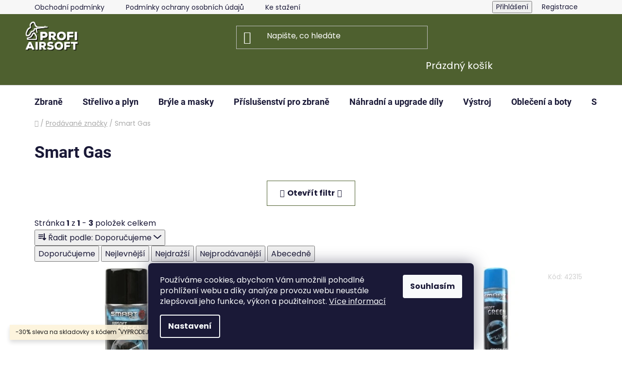

--- FILE ---
content_type: text/html; charset=utf-8
request_url: https://www.profiairsoft.cz/znacka/smart-gas/
body_size: 21956
content:
<!doctype html><html lang="cs" dir="ltr" class="header-background-dark external-fonts-loaded"><head><meta charset="utf-8" /><meta name="viewport" content="width=device-width,initial-scale=1" /><title>Smart Gas - ProfiAirsoft</title><link rel="preconnect" href="https://cdn.myshoptet.com" /><link rel="dns-prefetch" href="https://cdn.myshoptet.com" /><link rel="preload" href="https://cdn.myshoptet.com/prj/dist/master/cms/libs/jquery/jquery-1.11.3.min.js" as="script" /><link href="https://cdn.myshoptet.com/prj/dist/master/cms/templates/frontend_templates/shared/css/font-face/poppins.css" rel="stylesheet"><link href="https://cdn.myshoptet.com/prj/dist/master/cms/templates/frontend_templates/shared/css/font-face/roboto.css" rel="stylesheet"><link href="https://cdn.myshoptet.com/prj/dist/master/shop/dist/font-shoptet-13.css.3c47e30adfa2e9e2683b.css" rel="stylesheet"><script>
dataLayer = [];
dataLayer.push({'shoptet' : {
    "pageId": -24,
    "pageType": "article",
    "currency": "CZK",
    "currencyInfo": {
        "decimalSeparator": ",",
        "exchangeRate": 1,
        "priceDecimalPlaces": 2,
        "symbol": "K\u010d",
        "symbolLeft": 0,
        "thousandSeparator": " "
    },
    "language": "cs",
    "projectId": 548719,
    "cartInfo": {
        "id": null,
        "freeShipping": false,
        "freeShippingFrom": 3000,
        "leftToFreeGift": {
            "formattedPrice": "0 K\u010d",
            "priceLeft": 0
        },
        "freeGift": false,
        "leftToFreeShipping": {
            "priceLeft": 3000,
            "dependOnRegion": 0,
            "formattedPrice": "3 000 K\u010d"
        },
        "discountCoupon": [],
        "getNoBillingShippingPrice": {
            "withoutVat": 0,
            "vat": 0,
            "withVat": 0
        },
        "cartItems": [],
        "taxMode": "ORDINARY"
    },
    "cart": [],
    "customer": {
        "priceRatio": 1,
        "priceListId": 1,
        "groupId": null,
        "registered": false,
        "mainAccount": false
    }
}});
dataLayer.push({'cookie_consent' : {
    "marketing": "denied",
    "analytics": "denied"
}});
document.addEventListener('DOMContentLoaded', function() {
    shoptet.consent.onAccept(function(agreements) {
        if (agreements.length == 0) {
            return;
        }
        dataLayer.push({
            'cookie_consent' : {
                'marketing' : (agreements.includes(shoptet.config.cookiesConsentOptPersonalisation)
                    ? 'granted' : 'denied'),
                'analytics': (agreements.includes(shoptet.config.cookiesConsentOptAnalytics)
                    ? 'granted' : 'denied')
            },
            'event': 'cookie_consent'
        });
    });
});
</script>
<meta property="og:type" content="website"><meta property="og:site_name" content="profiairsoft.cz"><meta property="og:url" content="https://www.profiairsoft.cz/znacka/smart-gas/"><meta property="og:title" content="Smart Gas - ProfiAirsoft"><meta name="author" content="ProfiAirsoft"><meta name="web_author" content="Shoptet.cz"><meta name="dcterms.rightsHolder" content="www.profiairsoft.cz"><meta name="robots" content="index,follow"><meta property="og:image" content="https://cdn.myshoptet.com/usr/www.profiairsoft.cz/user/front_images/ogImage/hp.jpg?t=1769122990"><meta property="og:description" content="Smart Gas"><meta name="description" content="Smart Gas"><style>:root {--color-primary: #000000;--color-primary-h: 0;--color-primary-s: 0%;--color-primary-l: 0%;--color-primary-hover: #4e602f;--color-primary-hover-h: 82;--color-primary-hover-s: 34%;--color-primary-hover-l: 28%;--color-secondary: #4e602f;--color-secondary-h: 82;--color-secondary-s: 34%;--color-secondary-l: 28%;--color-secondary-hover: #42561a;--color-secondary-hover-h: 80;--color-secondary-hover-s: 54%;--color-secondary-hover-l: 22%;--color-tertiary: #648c5a;--color-tertiary-h: 108;--color-tertiary-s: 22%;--color-tertiary-l: 45%;--color-tertiary-hover: #a7bb81;--color-tertiary-hover-h: 81;--color-tertiary-hover-s: 30%;--color-tertiary-hover-l: 62%;--color-header-background: #4e602f;--template-font: "Poppins";--template-headings-font: "Roboto";--header-background-url: none;--cookies-notice-background: #1A1937;--cookies-notice-color: #F8FAFB;--cookies-notice-button-hover: #f5f5f5;--cookies-notice-link-hover: #27263f;--templates-update-management-preview-mode-content: "Náhled aktualizací šablony je aktivní pro váš prohlížeč."}</style>
    
    <link href="https://cdn.myshoptet.com/prj/dist/master/shop/dist/main-13.less.fdb02770e668ba5a70b5.css" rel="stylesheet" />
            <link href="https://cdn.myshoptet.com/prj/dist/master/shop/dist/mobile-header-v1-13.less.629f2f48911e67d0188c.css" rel="stylesheet" />
    
    <script>var shoptet = shoptet || {};</script>
    <script src="https://cdn.myshoptet.com/prj/dist/master/shop/dist/main-3g-header.js.05f199e7fd2450312de2.js"></script>
<!-- User include --><!-- api 473(125) html code header -->

                <style>
                    #order-billing-methods .radio-wrapper[data-guid="a1aae161-1100-11ee-9337-8647f5da9d6f"]:not(.cgapplepay), #order-billing-methods .radio-wrapper[data-guid="a1b47e54-1100-11ee-9337-8647f5da9d6f"]:not(.cggooglepay) {
                        display: none;
                    }
                </style>
                <script type="text/javascript">
                    document.addEventListener('DOMContentLoaded', function() {
                        if (getShoptetDataLayer('pageType') === 'billingAndShipping') {
                            
                try {
                    if (window.ApplePaySession && window.ApplePaySession.canMakePayments()) {
                        document.querySelector('#order-billing-methods .radio-wrapper[data-guid="a1aae161-1100-11ee-9337-8647f5da9d6f"]').classList.add('cgapplepay');
                    }
                } catch (err) {} 
            
                            
                const cgBaseCardPaymentMethod = {
                        type: 'CARD',
                        parameters: {
                            allowedAuthMethods: ["PAN_ONLY", "CRYPTOGRAM_3DS"],
                            allowedCardNetworks: [/*"AMEX", "DISCOVER", "INTERAC", "JCB",*/ "MASTERCARD", "VISA"]
                        }
                };
                
                function cgLoadScript(src, callback)
                {
                    var s,
                        r,
                        t;
                    r = false;
                    s = document.createElement('script');
                    s.type = 'text/javascript';
                    s.src = src;
                    s.onload = s.onreadystatechange = function() {
                        if ( !r && (!this.readyState || this.readyState == 'complete') )
                        {
                            r = true;
                            callback();
                        }
                    };
                    t = document.getElementsByTagName('script')[0];
                    t.parentNode.insertBefore(s, t);
                } 
                
                function cgGetGoogleIsReadyToPayRequest() {
                    return Object.assign(
                        {},
                        {
                            apiVersion: 2,
                            apiVersionMinor: 0
                        },
                        {
                            allowedPaymentMethods: [cgBaseCardPaymentMethod]
                        }
                    );
                }

                function onCgGooglePayLoaded() {
                    let paymentsClient = new google.payments.api.PaymentsClient({environment: 'PRODUCTION'});
                    paymentsClient.isReadyToPay(cgGetGoogleIsReadyToPayRequest()).then(function(response) {
                        if (response.result) {
                            document.querySelector('#order-billing-methods .radio-wrapper[data-guid="a1b47e54-1100-11ee-9337-8647f5da9d6f"]').classList.add('cggooglepay');	 	 	 	 	 
                        }
                    })
                    .catch(function(err) {});
                }
                
                cgLoadScript('https://pay.google.com/gp/p/js/pay.js', onCgGooglePayLoaded);
            
                        }
                    });
                </script> 
                
<!-- api 1004(637) html code header -->
<script>
                /* Ellity */      
                /* Compatibility */
                     
      window.mehub = window.mehub || {};
      window.mehub.bonus = {
        businessId: '0ba53eb2-c6e9-469d-ac39-d06e5d894d56',
        addonId: '6605881d-03a3-494b-84ba-70f2913e5bbc'
      }
    
                /* Latest */
                           
      window.ellity = window.ellity || {};
      window.ellity.bonus = {
        businessId: '0ba53eb2-c6e9-469d-ac39-d06e5d894d56',
        addonId: '6605881d-03a3-494b-84ba-70f2913e5bbc'
      }
    
                /* Extensions */
                
        window.ellity.gifts = {
          giftCodes: [],
          mode: "public",
          giftModes: {},
          enabled: false,
        }

        
      
                </script>
<!-- service 619(267) html code header -->
<link href="https://cdn.myshoptet.com/usr/fvstudio.myshoptet.com/user/documents/addons/cartupsell.min.css?24.11.1" rel="stylesheet">
<!-- service 1004(637) html code header -->
<script src="https://mehub-framework.web.app/main.bundle.js?v=1"></script>
<!-- project html code header -->
<link rel="apple-touch-icon" sizes="180x180" href="/apple-touch-icon.png">
<link rel="icon" type="image/png" sizes="32x32" href="/favicon-32x32.png">
<link rel="icon" type="image/png" sizes="16x16" href="/favicon-16x16.png">
<link rel="manifest" href="/site.webmanifest">
<link rel="mask-icon" href="/safari-pinned-tab.svg" color="#5bbad5">
<meta name="msapplication-TileColor" content="#da532c">
<meta name="theme-color" content="#ffffff">
<!-- Google tag (gtag.js) -->
<script async src="https://www.googletagmanager.com/gtag/js?id=G-HNH54P0PL8"></script>
<script>
  window.dataLayer = window.dataLayer || [];
  function gtag(){dataLayer.push(arguments);}
  gtag('js', new Date());

  gtag('config', 'G-HNH54P0PL8');
</script>
<style>
/* Tlačítko Do košíku */
button[data-testid="buttonAddToCart"] {
  color: #F3F3F3 !important;
  background-color: #4e602f !important;
  transition: all 0.3s ease;
}

button[data-testid="buttonAddToCart"] span {
  color: inherit !important;
  transition: color 0.3s ease;
}

button[data-testid="buttonAddToCart"]:hover {
  background-color: #4b5320 !important;
}

button[data-testid="buttonAddToCart"]:hover span {
  color: #ffffff !important;
}

/* Tlačítko Detail */
a.btn.btn-primary {
  color: #F3F3F3 !important;
  background-color: #556b2f !important;
  transition: all 0.3s ease;
}

a.btn.btn-primary:hover {
  background-color: #4b5320 !important;
  color: #ffffff !important;
}

/* Tlačítko Nákupní košík */
a.btn.btn-conversion {
  color: #F3F3F3 !important;
  background-color: #4e602f !important;
  transition: all 0.3s ease;
}

a.btn.btn-conversion:hover {
  background-color: #4b5320 !important;
  color: #ffffff !important;
}

/* Tlačítko Pokračovat */
button[data-testid="buttonNextStep"] {
  color: #F3F3F3 !important;
  background-color: #4e602f !important;
  transition: all 0.3s ease;
}

button[data-testid="buttonNextStep"] span {
  color: inherit !important;
  transition: color 0.3s ease;
}

button[data-testid="buttonNextStep"]:hover {
  background-color: #4b5320 !important;
}

button[data-testid="buttonNextStep"]:hover span {
  color: #ffffff !important;
}

/* Tlačítko Objednat */
button#submit-order {
  color: #ffffff !important;
  background-color: #4e602f !important;
  transition: all 0.3s ease;
}

button#submit-order span {
  color: inherit !important;
  transition: color 0.3s ease;
}

button#submit-order:hover {
  background-color: #4b5320 !important;
}

button#submit-order:hover span {
  color: #ffffff !important;
}
</style>











<!-- /User include --><link rel="canonical" href="https://www.profiairsoft.cz/znacka/smart-gas/" />    <script>
        var _hwq = _hwq || [];
        _hwq.push(['setKey', 'F703929F341B8D6453E8D6F26D0FCE57']);
        _hwq.push(['setTopPos', '95']);
        _hwq.push(['showWidget', '21']);
        (function() {
            var ho = document.createElement('script');
            ho.src = 'https://cz.im9.cz/direct/i/gjs.php?n=wdgt&sak=F703929F341B8D6453E8D6F26D0FCE57';
            var s = document.getElementsByTagName('script')[0]; s.parentNode.insertBefore(ho, s);
        })();
    </script>
<style>/* custom background */@media (min-width: 992px) {body {background-position: top center;background-repeat: no-repeat;background-attachment: scroll;}}</style>    <!-- Global site tag (gtag.js) - Google Analytics -->
    <script async src="https://www.googletagmanager.com/gtag/js?id=16696529096"></script>
    <script>
        
        window.dataLayer = window.dataLayer || [];
        function gtag(){dataLayer.push(arguments);}
        

                    console.debug('default consent data');

            gtag('consent', 'default', {"ad_storage":"denied","analytics_storage":"denied","ad_user_data":"denied","ad_personalization":"denied","wait_for_update":500});
            dataLayer.push({
                'event': 'default_consent'
            });
        
        gtag('js', new Date());

        
                gtag('config', 'G-HNH54P0PL8', {"groups":"GA4","send_page_view":false,"content_group":"article","currency":"CZK","page_language":"cs"});
        
        
                gtag('config', 'AW-16696529096');
        
        
        
        
                    gtag('event', 'page_view', {"send_to":"GA4","page_language":"cs","content_group":"article","currency":"CZK"});
        
        
        
        
        
        
        
        
        
        
        
        
        
        document.addEventListener('DOMContentLoaded', function() {
            if (typeof shoptet.tracking !== 'undefined') {
                for (var id in shoptet.tracking.bannersList) {
                    gtag('event', 'view_promotion', {
                        "send_to": "UA",
                        "promotions": [
                            {
                                "id": shoptet.tracking.bannersList[id].id,
                                "name": shoptet.tracking.bannersList[id].name,
                                "position": shoptet.tracking.bannersList[id].position
                            }
                        ]
                    });
                }
            }

            shoptet.consent.onAccept(function(agreements) {
                if (agreements.length !== 0) {
                    console.debug('gtag consent accept');
                    var gtagConsentPayload =  {
                        'ad_storage': agreements.includes(shoptet.config.cookiesConsentOptPersonalisation)
                            ? 'granted' : 'denied',
                        'analytics_storage': agreements.includes(shoptet.config.cookiesConsentOptAnalytics)
                            ? 'granted' : 'denied',
                                                                                                'ad_user_data': agreements.includes(shoptet.config.cookiesConsentOptPersonalisation)
                            ? 'granted' : 'denied',
                        'ad_personalization': agreements.includes(shoptet.config.cookiesConsentOptPersonalisation)
                            ? 'granted' : 'denied',
                        };
                    console.debug('update consent data', gtagConsentPayload);
                    gtag('consent', 'update', gtagConsentPayload);
                    dataLayer.push(
                        { 'event': 'update_consent' }
                    );
                }
            });
        });
    </script>
<!-- Start Srovname.cz Pixel -->
<script type="text/plain" data-cookiecategory="analytics">
    !(function (e, n, t, a, s, o, r) {
        e[a] ||
        (((s = e[a] = function () {
            s.process ? s.process.apply(s, arguments) : s.queue.push(arguments);
        }).queue = []),
            ((o = n.createElement(t)).async = 1),
            (o.src = "https://tracking.srovname.cz/srovnamepixel.js"),
            (o.dataset.srv9 = "1"),
            (r = n.getElementsByTagName(t)[0]).parentNode.insertBefore(o, r));
    })(window, document, "script", "srovname");
    srovname("init", "lvxrjbffkgg26979buob9h5lh06swafn8tosh8ee39emjh2auv0irdhv10cbhh00u");
</script>
<!-- End Srovname.cz Pixel -->
</head><body class="desktop id--24 in-znacka template-13 type-manufacturer-detail one-column-body columns-mobile-2 columns-3 smart-labels-active ums_forms_redesign--off ums_a11y_category_page--on ums_discussion_rating_forms--off ums_flags_display_unification--on ums_a11y_login--on mobile-header-version-1"><noscript>
    <style>
        #header {
            padding-top: 0;
            position: relative !important;
            top: 0;
        }
        .header-navigation {
            position: relative !important;
        }
        .overall-wrapper {
            margin: 0 !important;
        }
        body:not(.ready) {
            visibility: visible !important;
        }
    </style>
    <div class="no-javascript">
        <div class="no-javascript__title">Musíte změnit nastavení vašeho prohlížeče</div>
        <div class="no-javascript__text">Podívejte se na: <a href="https://www.google.com/support/bin/answer.py?answer=23852">Jak povolit JavaScript ve vašem prohlížeči</a>.</div>
        <div class="no-javascript__text">Pokud používáte software na blokování reklam, může být nutné povolit JavaScript z této stránky.</div>
        <div class="no-javascript__text">Děkujeme.</div>
    </div>
</noscript>
    <div class="siteCookies siteCookies--bottom siteCookies--dark js-siteCookies" role="dialog" data-testid="cookiesPopup" data-nosnippet>
        <div class="siteCookies__form">
            <div class="siteCookies__content">
                <div class="siteCookies__text">
                    Používáme cookies, abychom Vám umožnili pohodlné prohlížení webu a díky analýze provozu webu neustále zlepšovali jeho funkce, výkon a použitelnost. <a href="/podminky-ochrany-osobnich-udaju/" target="_blank" rel="noopener noreferrer">Více informací</a>
                </div>
                <p class="siteCookies__links">
                    <button class="siteCookies__link js-cookies-settings" aria-label="Nastavení cookies" data-testid="cookiesSettings">Nastavení</button>
                </p>
            </div>
            <div class="siteCookies__buttonWrap">
                                <button class="siteCookies__button js-cookiesConsentSubmit" value="all" aria-label="Přijmout cookies" data-testid="buttonCookiesAccept">Souhlasím</button>
            </div>
        </div>
        <script>
            document.addEventListener("DOMContentLoaded", () => {
                const siteCookies = document.querySelector('.js-siteCookies');
                document.addEventListener("scroll", shoptet.common.throttle(() => {
                    const st = document.documentElement.scrollTop;
                    if (st > 1) {
                        siteCookies.classList.add('siteCookies--scrolled');
                    } else {
                        siteCookies.classList.remove('siteCookies--scrolled');
                    }
                }, 100));
            });
        </script>
    </div>
<a href="#content" class="skip-link sr-only">Přejít na obsah</a><div class="overall-wrapper"><div class="site-msg information"><div class="container"><div class="text">-30% sleva na skladovky s kódem "VYPRODEJ"</div><div class="close js-close-information-msg"></div></div></div><div class="user-action"><div class="container">
    <div class="user-action-in">
                    <div id="login" class="user-action-login popup-widget login-widget" role="dialog" aria-labelledby="loginHeading">
        <div class="popup-widget-inner">
                            <h2 id="loginHeading">Přihlášení k vašemu účtu</h2><div id="customerLogin"><form action="/action/Customer/Login/" method="post" id="formLoginIncluded" class="csrf-enabled formLogin" data-testid="formLogin"><input type="hidden" name="referer" value="" /><div class="form-group"><div class="input-wrapper email js-validated-element-wrapper no-label"><input type="email" name="email" class="form-control" autofocus placeholder="E-mailová adresa (např. jan@novak.cz)" data-testid="inputEmail" autocomplete="email" required /></div></div><div class="form-group"><div class="input-wrapper password js-validated-element-wrapper no-label"><input type="password" name="password" class="form-control" placeholder="Heslo" data-testid="inputPassword" autocomplete="current-password" required /><span class="no-display">Nemůžete vyplnit toto pole</span><input type="text" name="surname" value="" class="no-display" /></div></div><div class="form-group"><div class="login-wrapper"><button type="submit" class="btn btn-secondary btn-text btn-login" data-testid="buttonSubmit">Přihlásit se</button><div class="password-helper"><a href="/registrace/" data-testid="signup" rel="nofollow">Nová registrace</a><a href="/klient/zapomenute-heslo/" rel="nofollow">Zapomenuté heslo</a></div></div></div></form>
</div>                    </div>
    </div>

                <div id="cart-widget" class="user-action-cart popup-widget cart-widget loader-wrapper" data-testid="popupCartWidget" role="dialog" aria-hidden="true">
            <div class="popup-widget-inner cart-widget-inner place-cart-here">
                <div class="loader-overlay">
                    <div class="loader"></div>
                </div>
            </div>
        </div>
    </div>
</div>
</div><div class="top-navigation-bar" data-testid="topNavigationBar">

    <div class="container">

                            <div class="top-navigation-menu">
                <ul class="top-navigation-bar-menu">
                                            <li class="top-navigation-menu-item-39">
                            <a href="/obchodni-podminky/" title="Obchodní podmínky">Obchodní podmínky</a>
                        </li>
                                            <li class="top-navigation-menu-item-691">
                            <a href="/podminky-ochrany-osobnich-udaju/" title="Podmínky ochrany osobních údajů ">Podmínky ochrany osobních údajů </a>
                        </li>
                                            <li class="top-navigation-menu-item-2475">
                            <a href="/ke-stazeni/" title="Ke stažení">Ke stažení</a>
                        </li>
                                            <li class="top-navigation-menu-item-2841">
                            <a href="/blog/" title="Blog">Blog</a>
                        </li>
                                    </ul>
                <div class="top-navigation-menu-trigger">Více</div>
                <ul class="top-navigation-bar-menu-helper"></ul>
            </div>
        
        <div class="top-navigation-tools">
                        <button class="top-nav-button top-nav-button-login toggle-window" type="button" data-target="login" aria-haspopup="dialog" aria-controls="login" aria-expanded="false" data-testid="signin"><span>Přihlášení</span></button>
    <a href="/registrace/" class="top-nav-button top-nav-button-register" data-testid="headerSignup">Registrace</a>
        </div>

    </div>

</div>
<header id="header">
        <div class="header-top">
            <div class="container navigation-wrapper header-top-wrapper">
                <div class="site-name"><a href="/" data-testid="linkWebsiteLogo"><img src="https://cdn.myshoptet.com/usr/www.profiairsoft.cz/user/logos/logo_white_shadow_small-1.png" alt="ProfiAirsoft" fetchpriority="low" /></a></div>                <div class="search" itemscope itemtype="https://schema.org/WebSite">
                    <meta itemprop="headline" content="Prodávané značky"/><meta itemprop="url" content="https://www.profiairsoft.cz"/><meta itemprop="text" content="Smart Gas"/>                    <form action="/action/ProductSearch/prepareString/" method="post"
    id="formSearchForm" class="search-form compact-form js-search-main"
    itemprop="potentialAction" itemscope itemtype="https://schema.org/SearchAction" data-testid="searchForm">
    <fieldset>
        <meta itemprop="target"
            content="https://www.profiairsoft.cz/vyhledavani/?string={string}"/>
        <input type="hidden" name="language" value="cs"/>
        
            
    <span class="search-input-icon" aria-hidden="true"></span>

<input
    type="search"
    name="string"
        class="query-input form-control search-input js-search-input"
    placeholder="Napište, co hledáte"
    autocomplete="off"
    required
    itemprop="query-input"
    aria-label="Vyhledávání"
    data-testid="searchInput"
>
            <button type="submit" class="btn btn-default search-button" data-testid="searchBtn">Hledat</button>
        
    </fieldset>
</form>
                </div>
                <div class="navigation-buttons">
                    <a href="#" class="toggle-window" data-target="search" data-testid="linkSearchIcon"><span class="sr-only">Hledat</span></a>
                        
    <a href="/kosik/" class="btn btn-icon toggle-window cart-count" data-target="cart" data-hover="true" data-redirect="true" data-testid="headerCart" rel="nofollow" aria-haspopup="dialog" aria-expanded="false" aria-controls="cart-widget">
        
                <span class="sr-only">Nákupní košík</span>
        
            <span class="cart-price visible-lg-inline-block" data-testid="headerCartPrice">
                                    Prázdný košík                            </span>
        
    
            </a>
                    <a href="#" class="toggle-window" data-target="navigation" data-testid="hamburgerMenu"></a>
                </div>
            </div>
        </div>
        <div class="header-bottom">
            <div class="container navigation-wrapper header-bottom-wrapper js-navigation-container">
                <nav id="navigation" aria-label="Hlavní menu" data-collapsible="true"><div class="navigation-in menu"><ul class="menu-level-1" role="menubar" data-testid="headerMenuItems"><li class="menu-item-673 ext" role="none"><a href="/airsoftove-zbrane/" data-testid="headerMenuItem" role="menuitem" aria-haspopup="true" aria-expanded="false"><b>Zbraně</b><span class="submenu-arrow"></span></a><ul class="menu-level-2" aria-label="Zbraně" tabindex="-1" role="menu"><li class="menu-item-750 has-third-level" role="none"><a href="/zbrane-elektricke/" class="menu-image" data-testid="headerMenuItem" tabindex="-1" aria-hidden="true"><img src="data:image/svg+xml,%3Csvg%20width%3D%22140%22%20height%3D%22100%22%20xmlns%3D%22http%3A%2F%2Fwww.w3.org%2F2000%2Fsvg%22%3E%3C%2Fsvg%3E" alt="" aria-hidden="true" width="140" height="100"  data-src="https://cdn.myshoptet.com/usr/www.profiairsoft.cz/user/categories/thumb/zbran__ektrick__.png" fetchpriority="low" /></a><div><a href="/zbrane-elektricke/" data-testid="headerMenuItem" role="menuitem"><span>Zbraně elektrické</span></a>
                                                    <ul class="menu-level-3" role="menu">
                                                                    <li class="menu-item-774" role="none">
                                        <a href="/ak/" data-testid="headerMenuItem" role="menuitem">
                                            AK</a>,                                    </li>
                                                                    <li class="menu-item-777" role="none">
                                        <a href="/ar-15/" data-testid="headerMenuItem" role="menuitem">
                                            AR-15</a>,                                    </li>
                                                                    <li class="menu-item-786" role="none">
                                        <a href="/mp5/" data-testid="headerMenuItem" role="menuitem">
                                            MP5</a>,                                    </li>
                                                                    <li class="menu-item-780" role="none">
                                        <a href="/g36/" data-testid="headerMenuItem" role="menuitem">
                                            G36</a>,                                    </li>
                                                                    <li class="menu-item-789" role="none">
                                        <a href="/kulomety/" data-testid="headerMenuItem" role="menuitem">
                                            Kulomety</a>,                                    </li>
                                                                    <li class="menu-item-792" role="none">
                                        <a href="/dmr/" data-testid="headerMenuItem" role="menuitem">
                                            DMR</a>,                                    </li>
                                                                    <li class="menu-item-783" role="none">
                                        <a href="/bullpup/" data-testid="headerMenuItem" role="menuitem">
                                            Bullpup</a>,                                    </li>
                                                                    <li class="menu-item-795" role="none">
                                        <a href="/ostatni/" data-testid="headerMenuItem" role="menuitem">
                                            Ostatní</a>                                    </li>
                                                            </ul>
                        </div></li><li class="menu-item-741" role="none"><a href="/pistole-plynove/" class="menu-image" data-testid="headerMenuItem" tabindex="-1" aria-hidden="true"><img src="data:image/svg+xml,%3Csvg%20width%3D%22140%22%20height%3D%22100%22%20xmlns%3D%22http%3A%2F%2Fwww.w3.org%2F2000%2Fsvg%22%3E%3C%2Fsvg%3E" alt="" aria-hidden="true" width="140" height="100"  data-src="https://cdn.myshoptet.com/usr/www.profiairsoft.cz/user/categories/thumb/pistoleplynove.png" fetchpriority="low" /></a><div><a href="/pistole-plynove/" data-testid="headerMenuItem" role="menuitem"><span>Pistole plynové</span></a>
                        </div></li><li class="menu-item-744" role="none"><a href="/pistole-elektricke/" class="menu-image" data-testid="headerMenuItem" tabindex="-1" aria-hidden="true"><img src="data:image/svg+xml,%3Csvg%20width%3D%22140%22%20height%3D%22100%22%20xmlns%3D%22http%3A%2F%2Fwww.w3.org%2F2000%2Fsvg%22%3E%3C%2Fsvg%3E" alt="" aria-hidden="true" width="140" height="100"  data-src="https://cdn.myshoptet.com/usr/www.profiairsoft.cz/user/categories/thumb/pistoleelektrick__.png" fetchpriority="low" /></a><div><a href="/pistole-elektricke/" data-testid="headerMenuItem" role="menuitem"><span>Pistole elektrické</span></a>
                        </div></li><li class="menu-item-747" role="none"><a href="/pistole-manualni/" class="menu-image" data-testid="headerMenuItem" tabindex="-1" aria-hidden="true"><img src="data:image/svg+xml,%3Csvg%20width%3D%22140%22%20height%3D%22100%22%20xmlns%3D%22http%3A%2F%2Fwww.w3.org%2F2000%2Fsvg%22%3E%3C%2Fsvg%3E" alt="" aria-hidden="true" width="140" height="100"  data-src="https://cdn.myshoptet.com/usr/www.profiairsoft.cz/user/categories/thumb/colt1911.png" fetchpriority="low" /></a><div><a href="/pistole-manualni/" data-testid="headerMenuItem" role="menuitem"><span>Pistole manuální</span></a>
                        </div></li><li class="menu-item-753" role="none"><a href="/zbrane-plynove/" class="menu-image" data-testid="headerMenuItem" tabindex="-1" aria-hidden="true"><img src="data:image/svg+xml,%3Csvg%20width%3D%22140%22%20height%3D%22100%22%20xmlns%3D%22http%3A%2F%2Fwww.w3.org%2F2000%2Fsvg%22%3E%3C%2Fsvg%3E" alt="" aria-hidden="true" width="140" height="100"  data-src="https://cdn.myshoptet.com/usr/www.profiairsoft.cz/user/categories/thumb/zbran__plynov__.png" fetchpriority="low" /></a><div><a href="/zbrane-plynove/" data-testid="headerMenuItem" role="menuitem"><span>Zbraně plynové</span></a>
                        </div></li><li class="menu-item-756" role="none"><a href="/zbrane-manualni/" class="menu-image" data-testid="headerMenuItem" tabindex="-1" aria-hidden="true"><img src="data:image/svg+xml,%3Csvg%20width%3D%22140%22%20height%3D%22100%22%20xmlns%3D%22http%3A%2F%2Fwww.w3.org%2F2000%2Fsvg%22%3E%3C%2Fsvg%3E" alt="" aria-hidden="true" width="140" height="100"  data-src="https://cdn.myshoptet.com/usr/www.profiairsoft.cz/user/categories/thumb/zbran__manu__ln__.png" fetchpriority="low" /></a><div><a href="/zbrane-manualni/" data-testid="headerMenuItem" role="menuitem"><span>Zbraně manuální</span></a>
                        </div></li><li class="menu-item-759" role="none"><a href="/granaty/" class="menu-image" data-testid="headerMenuItem" tabindex="-1" aria-hidden="true"><img src="data:image/svg+xml,%3Csvg%20width%3D%22140%22%20height%3D%22100%22%20xmlns%3D%22http%3A%2F%2Fwww.w3.org%2F2000%2Fsvg%22%3E%3C%2Fsvg%3E" alt="" aria-hidden="true" width="140" height="100"  data-src="https://cdn.myshoptet.com/usr/www.profiairsoft.cz/user/categories/thumb/granaty.png" fetchpriority="low" /></a><div><a href="/granaty/" data-testid="headerMenuItem" role="menuitem"><span>Granáty</span></a>
                        </div></li><li class="menu-item-708 has-third-level" role="none"><a href="/zasobniky/" class="menu-image" data-testid="headerMenuItem" tabindex="-1" aria-hidden="true"><img src="data:image/svg+xml,%3Csvg%20width%3D%22140%22%20height%3D%22100%22%20xmlns%3D%22http%3A%2F%2Fwww.w3.org%2F2000%2Fsvg%22%3E%3C%2Fsvg%3E" alt="" aria-hidden="true" width="140" height="100"  data-src="https://cdn.myshoptet.com/usr/www.profiairsoft.cz/user/categories/thumb/2021090907210284.jpg" fetchpriority="low" /></a><div><a href="/zasobniky/" data-testid="headerMenuItem" role="menuitem"><span>Zásobníky</span></a>
                                                    <ul class="menu-level-3" role="menu">
                                                                    <li class="menu-item-798" role="none">
                                        <a href="/zasobniky-pro-elektricke-zbrane/" data-testid="headerMenuItem" role="menuitem">
                                            Zásobníky pro elektrické zbraně</a>,                                    </li>
                                                                    <li class="menu-item-801" role="none">
                                        <a href="/zasobniky-pro-plynovky/" data-testid="headerMenuItem" role="menuitem">
                                            Zásobníky pro plynovky</a>,                                    </li>
                                                                    <li class="menu-item-804" role="none">
                                        <a href="/zasobniky-pro-sniperky/" data-testid="headerMenuItem" role="menuitem">
                                            Zásobníky pro sniperky</a>,                                    </li>
                                                                    <li class="menu-item-831" role="none">
                                        <a href="/zasobniky-pro-manualni-zbrane/" data-testid="headerMenuItem" role="menuitem">
                                            Zásobníky pro manuální zbraně</a>,                                    </li>
                                                                    <li class="menu-item-1731" role="none">
                                        <a href="/zasobniky-pro-aep/" data-testid="headerMenuItem" role="menuitem">
                                            Zásobníky pro AEP</a>,                                    </li>
                                                                    <li class="menu-item-855" role="none">
                                        <a href="/prislusenstvi/" data-testid="headerMenuItem" role="menuitem">
                                            Příslušenství</a>                                    </li>
                                                            </ul>
                        </div></li></ul></li>
<li class="menu-item-717 ext" role="none"><a href="/strelivo-a-plyn/" data-testid="headerMenuItem" role="menuitem" aria-haspopup="true" aria-expanded="false"><b>Střelivo a plyn</b><span class="submenu-arrow"></span></a><ul class="menu-level-2" aria-label="Střelivo a plyn" tabindex="-1" role="menu"><li class="menu-item-885" role="none"><a href="/0-20g/" class="menu-image" data-testid="headerMenuItem" tabindex="-1" aria-hidden="true"><img src="data:image/svg+xml,%3Csvg%20width%3D%22140%22%20height%3D%22100%22%20xmlns%3D%22http%3A%2F%2Fwww.w3.org%2F2000%2Fsvg%22%3E%3C%2Fsvg%3E" alt="" aria-hidden="true" width="140" height="100"  data-src="https://cdn.myshoptet.com/usr/www.profiairsoft.cz/user/categories/thumb/020g.png" fetchpriority="low" /></a><div><a href="/0-20g/" data-testid="headerMenuItem" role="menuitem"><span>0,20g</span></a>
                        </div></li><li class="menu-item-888" role="none"><a href="/0-23g/" class="menu-image" data-testid="headerMenuItem" tabindex="-1" aria-hidden="true"><img src="data:image/svg+xml,%3Csvg%20width%3D%22140%22%20height%3D%22100%22%20xmlns%3D%22http%3A%2F%2Fwww.w3.org%2F2000%2Fsvg%22%3E%3C%2Fsvg%3E" alt="" aria-hidden="true" width="140" height="100"  data-src="https://cdn.myshoptet.com/usr/www.profiairsoft.cz/user/categories/thumb/023g.png" fetchpriority="low" /></a><div><a href="/0-23g/" data-testid="headerMenuItem" role="menuitem"><span>0,23g</span></a>
                        </div></li><li class="menu-item-891" role="none"><a href="/0-25g/" class="menu-image" data-testid="headerMenuItem" tabindex="-1" aria-hidden="true"><img src="data:image/svg+xml,%3Csvg%20width%3D%22140%22%20height%3D%22100%22%20xmlns%3D%22http%3A%2F%2Fwww.w3.org%2F2000%2Fsvg%22%3E%3C%2Fsvg%3E" alt="" aria-hidden="true" width="140" height="100"  data-src="https://cdn.myshoptet.com/usr/www.profiairsoft.cz/user/categories/thumb/025g.png" fetchpriority="low" /></a><div><a href="/0-25g/" data-testid="headerMenuItem" role="menuitem"><span>0,25g</span></a>
                        </div></li><li class="menu-item-894" role="none"><a href="/0-28g/" class="menu-image" data-testid="headerMenuItem" tabindex="-1" aria-hidden="true"><img src="data:image/svg+xml,%3Csvg%20width%3D%22140%22%20height%3D%22100%22%20xmlns%3D%22http%3A%2F%2Fwww.w3.org%2F2000%2Fsvg%22%3E%3C%2Fsvg%3E" alt="" aria-hidden="true" width="140" height="100"  data-src="https://cdn.myshoptet.com/usr/www.profiairsoft.cz/user/categories/thumb/028g.png" fetchpriority="low" /></a><div><a href="/0-28g/" data-testid="headerMenuItem" role="menuitem"><span>0,28g</span></a>
                        </div></li><li class="menu-item-897" role="none"><a href="/0-30g/" class="menu-image" data-testid="headerMenuItem" tabindex="-1" aria-hidden="true"><img src="data:image/svg+xml,%3Csvg%20width%3D%22140%22%20height%3D%22100%22%20xmlns%3D%22http%3A%2F%2Fwww.w3.org%2F2000%2Fsvg%22%3E%3C%2Fsvg%3E" alt="" aria-hidden="true" width="140" height="100"  data-src="https://cdn.myshoptet.com/usr/www.profiairsoft.cz/user/categories/thumb/030g.png" fetchpriority="low" /></a><div><a href="/0-30g/" data-testid="headerMenuItem" role="menuitem"><span>0,30g</span></a>
                        </div></li><li class="menu-item-900" role="none"><a href="/0-32g/" class="menu-image" data-testid="headerMenuItem" tabindex="-1" aria-hidden="true"><img src="data:image/svg+xml,%3Csvg%20width%3D%22140%22%20height%3D%22100%22%20xmlns%3D%22http%3A%2F%2Fwww.w3.org%2F2000%2Fsvg%22%3E%3C%2Fsvg%3E" alt="" aria-hidden="true" width="140" height="100"  data-src="https://cdn.myshoptet.com/usr/www.profiairsoft.cz/user/categories/thumb/032g.png" fetchpriority="low" /></a><div><a href="/0-32g/" data-testid="headerMenuItem" role="menuitem"><span>0,32g</span></a>
                        </div></li><li class="menu-item-903" role="none"><a href="/0-36g/" class="menu-image" data-testid="headerMenuItem" tabindex="-1" aria-hidden="true"><img src="data:image/svg+xml,%3Csvg%20width%3D%22140%22%20height%3D%22100%22%20xmlns%3D%22http%3A%2F%2Fwww.w3.org%2F2000%2Fsvg%22%3E%3C%2Fsvg%3E" alt="" aria-hidden="true" width="140" height="100"  data-src="https://cdn.myshoptet.com/usr/www.profiairsoft.cz/user/categories/thumb/036g.png" fetchpriority="low" /></a><div><a href="/0-36g/" data-testid="headerMenuItem" role="menuitem"><span>0,36g</span></a>
                        </div></li><li class="menu-item-906" role="none"><a href="/0-40g/" class="menu-image" data-testid="headerMenuItem" tabindex="-1" aria-hidden="true"><img src="data:image/svg+xml,%3Csvg%20width%3D%22140%22%20height%3D%22100%22%20xmlns%3D%22http%3A%2F%2Fwww.w3.org%2F2000%2Fsvg%22%3E%3C%2Fsvg%3E" alt="" aria-hidden="true" width="140" height="100"  data-src="https://cdn.myshoptet.com/usr/www.profiairsoft.cz/user/categories/thumb/040g.png" fetchpriority="low" /></a><div><a href="/0-40g/" data-testid="headerMenuItem" role="menuitem"><span>0,40g</span></a>
                        </div></li><li class="menu-item-909" role="none"><a href="/0-43g/" class="menu-image" data-testid="headerMenuItem" tabindex="-1" aria-hidden="true"><img src="data:image/svg+xml,%3Csvg%20width%3D%22140%22%20height%3D%22100%22%20xmlns%3D%22http%3A%2F%2Fwww.w3.org%2F2000%2Fsvg%22%3E%3C%2Fsvg%3E" alt="" aria-hidden="true" width="140" height="100"  data-src="https://cdn.myshoptet.com/usr/www.profiairsoft.cz/user/categories/thumb/043g.png" fetchpriority="low" /></a><div><a href="/0-43g/" data-testid="headerMenuItem" role="menuitem"><span>0,43g</span></a>
                        </div></li><li class="menu-item-912" role="none"><a href="/0-45g-a-tezsi/" class="menu-image" data-testid="headerMenuItem" tabindex="-1" aria-hidden="true"><img src="data:image/svg+xml,%3Csvg%20width%3D%22140%22%20height%3D%22100%22%20xmlns%3D%22http%3A%2F%2Fwww.w3.org%2F2000%2Fsvg%22%3E%3C%2Fsvg%3E" alt="" aria-hidden="true" width="140" height="100"  data-src="https://cdn.myshoptet.com/usr/www.profiairsoft.cz/user/categories/thumb/045g.png" fetchpriority="low" /></a><div><a href="/0-45g-a-tezsi/" data-testid="headerMenuItem" role="menuitem"><span>0,45g a těžší</span></a>
                        </div></li><li class="menu-item-1683" role="none"><a href="/nasvetlovaci-kulicky/" class="menu-image" data-testid="headerMenuItem" tabindex="-1" aria-hidden="true"><img src="data:image/svg+xml,%3Csvg%20width%3D%22140%22%20height%3D%22100%22%20xmlns%3D%22http%3A%2F%2Fwww.w3.org%2F2000%2Fsvg%22%3E%3C%2Fsvg%3E" alt="" aria-hidden="true" width="140" height="100"  data-src="https://cdn.myshoptet.com/usr/www.profiairsoft.cz/user/categories/thumb/nasvetlovaci.png" fetchpriority="low" /></a><div><a href="/nasvetlovaci-kulicky/" data-testid="headerMenuItem" role="menuitem"><span>Nasvětlovací kuličky</span></a>
                        </div></li><li class="menu-item-720 has-third-level" role="none"><a href="/plyny-a-maziva/" class="menu-image" data-testid="headerMenuItem" tabindex="-1" aria-hidden="true"><img src="data:image/svg+xml,%3Csvg%20width%3D%22140%22%20height%3D%22100%22%20xmlns%3D%22http%3A%2F%2Fwww.w3.org%2F2000%2Fsvg%22%3E%3C%2Fsvg%3E" alt="" aria-hidden="true" width="140" height="100"  data-src="https://cdn.myshoptet.com/usr/www.profiairsoft.cz/user/categories/thumb/plyny_a_maziva.png" fetchpriority="low" /></a><div><a href="/plyny-a-maziva/" data-testid="headerMenuItem" role="menuitem"><span>Plyny a maziva</span></a>
                                                    <ul class="menu-level-3" role="menu">
                                                                    <li class="menu-item-915" role="none">
                                        <a href="/hnaci-plyny/" data-testid="headerMenuItem" role="menuitem">
                                            Hnací plyny</a>,                                    </li>
                                                                    <li class="menu-item-918" role="none">
                                        <a href="/co2-bombicky/" data-testid="headerMenuItem" role="menuitem">
                                            CO2 bombičky</a>,                                    </li>
                                                                    <li class="menu-item-921" role="none">
                                        <a href="/maziva/" data-testid="headerMenuItem" role="menuitem">
                                            Maziva</a>                                    </li>
                                                            </ul>
                        </div></li></ul></li>
<li class="menu-item-714 ext" role="none"><a href="/bryle-a-masky/" data-testid="headerMenuItem" role="menuitem" aria-haspopup="true" aria-expanded="false"><b>Brýle a masky</b><span class="submenu-arrow"></span></a><ul class="menu-level-2" aria-label="Brýle a masky" tabindex="-1" role="menu"><li class="menu-item-846" role="none"><a href="/bryle/" class="menu-image" data-testid="headerMenuItem" tabindex="-1" aria-hidden="true"><img src="data:image/svg+xml,%3Csvg%20width%3D%22140%22%20height%3D%22100%22%20xmlns%3D%22http%3A%2F%2Fwww.w3.org%2F2000%2Fsvg%22%3E%3C%2Fsvg%3E" alt="" aria-hidden="true" width="140" height="100"  data-src="https://cdn.myshoptet.com/usr/www.profiairsoft.cz/user/categories/thumb/bryle.png" fetchpriority="low" /></a><div><a href="/bryle/" data-testid="headerMenuItem" role="menuitem"><span>Brýle</span></a>
                        </div></li><li class="menu-item-849" role="none"><a href="/masky/" class="menu-image" data-testid="headerMenuItem" tabindex="-1" aria-hidden="true"><img src="data:image/svg+xml,%3Csvg%20width%3D%22140%22%20height%3D%22100%22%20xmlns%3D%22http%3A%2F%2Fwww.w3.org%2F2000%2Fsvg%22%3E%3C%2Fsvg%3E" alt="" aria-hidden="true" width="140" height="100"  data-src="https://cdn.myshoptet.com/usr/www.profiairsoft.cz/user/categories/thumb/mask.png" fetchpriority="low" /></a><div><a href="/masky/" data-testid="headerMenuItem" role="menuitem"><span>Masky</span></a>
                        </div></li><li class="menu-item-852" role="none"><a href="/prislusenstvi-k-brylim/" class="menu-image" data-testid="headerMenuItem" tabindex="-1" aria-hidden="true"><img src="data:image/svg+xml,%3Csvg%20width%3D%22140%22%20height%3D%22100%22%20xmlns%3D%22http%3A%2F%2Fwww.w3.org%2F2000%2Fsvg%22%3E%3C%2Fsvg%3E" alt="" aria-hidden="true" width="140" height="100"  data-src="https://cdn.myshoptet.com/usr/www.profiairsoft.cz/user/categories/thumb/antifog.png" fetchpriority="low" /></a><div><a href="/prislusenstvi-k-brylim/" data-testid="headerMenuItem" role="menuitem"><span>Příslušenství k brýlím</span></a>
                        </div></li></ul></li>
<li class="menu-item-1824 ext" role="none"><a href="/prislusenstvi-pro-zbrane/" data-testid="headerMenuItem" role="menuitem" aria-haspopup="true" aria-expanded="false"><b>Příslušenství pro zbraně</b><span class="submenu-arrow"></span></a><ul class="menu-level-2" aria-label="Příslušenství pro zbraně" tabindex="-1" role="menu"><li class="menu-item-711 has-third-level" role="none"><a href="/akumulatory-a-nabijecky/" class="menu-image" data-testid="headerMenuItem" tabindex="-1" aria-hidden="true"><img src="data:image/svg+xml,%3Csvg%20width%3D%22140%22%20height%3D%22100%22%20xmlns%3D%22http%3A%2F%2Fwww.w3.org%2F2000%2Fsvg%22%3E%3C%2Fsvg%3E" alt="" aria-hidden="true" width="140" height="100"  data-src="https://cdn.myshoptet.com/usr/www.profiairsoft.cz/user/categories/thumb/nabijecky.png" fetchpriority="low" /></a><div><a href="/akumulatory-a-nabijecky/" data-testid="headerMenuItem" role="menuitem"><span>Akumulátory a nabíječky</span></a>
                                                    <ul class="menu-level-3" role="menu">
                                                                    <li class="menu-item-834" role="none">
                                        <a href="/akumulatory-nimh/" data-testid="headerMenuItem" role="menuitem">
                                            Akumulátory NiMH</a>,                                    </li>
                                                                    <li class="menu-item-837" role="none">
                                        <a href="/akumulatory-li-pol/" data-testid="headerMenuItem" role="menuitem">
                                            Akumulátory Li-Pol</a>,                                    </li>
                                                                    <li class="menu-item-840" role="none">
                                        <a href="/nabijecky/" data-testid="headerMenuItem" role="menuitem">
                                            Nabíječky</a>,                                    </li>
                                                                    <li class="menu-item-843" role="none">
                                        <a href="/propojovaci-kabely--sacky--indikatory/" data-testid="headerMenuItem" role="menuitem">
                                            Propojovací kabely, sáčky, indikátory</a>,                                    </li>
                                                                    <li class="menu-item-1665" role="none">
                                        <a href="/alkalicke-baterie/" data-testid="headerMenuItem" role="menuitem">
                                            Alkalické baterie</a>                                    </li>
                                                            </ul>
                        </div></li><li class="menu-item-1641 has-third-level" role="none"><a href="/kolimatory-a-optiky/" class="menu-image" data-testid="headerMenuItem" tabindex="-1" aria-hidden="true"><img src="data:image/svg+xml,%3Csvg%20width%3D%22140%22%20height%3D%22100%22%20xmlns%3D%22http%3A%2F%2Fwww.w3.org%2F2000%2Fsvg%22%3E%3C%2Fsvg%3E" alt="" aria-hidden="true" width="140" height="100"  data-src="https://cdn.myshoptet.com/usr/www.profiairsoft.cz/user/categories/thumb/9075.jpg" fetchpriority="low" /></a><div><a href="/kolimatory-a-optiky/" data-testid="headerMenuItem" role="menuitem"><span>Kolimátory a Optiky</span></a>
                                                    <ul class="menu-level-3" role="menu">
                                                                    <li class="menu-item-1653" role="none">
                                        <a href="/kolimatory/" data-testid="headerMenuItem" role="menuitem">
                                            Kolimátory</a>,                                    </li>
                                                                    <li class="menu-item-1767" role="none">
                                        <a href="/optiky/" data-testid="headerMenuItem" role="menuitem">
                                            Optiky</a>,                                    </li>
                                                                    <li class="menu-item-1725" role="none">
                                        <a href="/magnifery--optiky-za-kolimator/" data-testid="headerMenuItem" role="menuitem">
                                            Magnifery (optiky za kolimátor)</a>,                                    </li>
                                                                    <li class="menu-item-1644" role="none">
                                        <a href="/prislusenstvi-2/" data-testid="headerMenuItem" role="menuitem">
                                            Příslušenství</a>                                    </li>
                                                            </ul>
                        </div></li><li class="menu-item-1668 has-third-level" role="none"><a href="/svitilny--lasery-a-peq-boxy/" class="menu-image" data-testid="headerMenuItem" tabindex="-1" aria-hidden="true"><img src="data:image/svg+xml,%3Csvg%20width%3D%22140%22%20height%3D%22100%22%20xmlns%3D%22http%3A%2F%2Fwww.w3.org%2F2000%2Fsvg%22%3E%3C%2Fsvg%3E" alt="" aria-hidden="true" width="140" height="100"  data-src="https://cdn.myshoptet.com/usr/www.profiairsoft.cz/user/categories/thumb/svitilna.jpg" fetchpriority="low" /></a><div><a href="/svitilny--lasery-a-peq-boxy/" data-testid="headerMenuItem" role="menuitem"><span>Svítilny, Lasery a PEQ boxy</span></a>
                                                    <ul class="menu-level-3" role="menu">
                                                                    <li class="menu-item-1671" role="none">
                                        <a href="/svitilny/" data-testid="headerMenuItem" role="menuitem">
                                            Svítilny</a>,                                    </li>
                                                                    <li class="menu-item-1752" role="none">
                                        <a href="/lasery/" data-testid="headerMenuItem" role="menuitem">
                                            Lasery</a>                                    </li>
                                                            </ul>
                        </div></li><li class="menu-item-1659 has-third-level" role="none"><a href="/tlumice-a-flash-hidery/" class="menu-image" data-testid="headerMenuItem" tabindex="-1" aria-hidden="true"><img src="data:image/svg+xml,%3Csvg%20width%3D%22140%22%20height%3D%22100%22%20xmlns%3D%22http%3A%2F%2Fwww.w3.org%2F2000%2Fsvg%22%3E%3C%2Fsvg%3E" alt="" aria-hidden="true" width="140" height="100"  data-src="https://cdn.myshoptet.com/usr/www.profiairsoft.cz/user/categories/thumb/tlumic-marui-gbb-tactical-fde-zavit-16mm.jpg" fetchpriority="low" /></a><div><a href="/tlumice-a-flash-hidery/" data-testid="headerMenuItem" role="menuitem"><span>Tlumiče a Flash hidery</span></a>
                                                    <ul class="menu-level-3" role="menu">
                                                                    <li class="menu-item-1662" role="none">
                                        <a href="/tlumice/" data-testid="headerMenuItem" role="menuitem">
                                            Tlumiče</a>,                                    </li>
                                                                    <li class="menu-item-1686" role="none">
                                        <a href="/prechodky-pro-tlumice/" data-testid="headerMenuItem" role="menuitem">
                                            Přechodky pro tlumiče</a>                                    </li>
                                                            </ul>
                        </div></li><li class="menu-item-1647 has-third-level" role="none"><a href="/rukojeti/" class="menu-image" data-testid="headerMenuItem" tabindex="-1" aria-hidden="true"><img src="data:image/svg+xml,%3Csvg%20width%3D%22140%22%20height%3D%22100%22%20xmlns%3D%22http%3A%2F%2Fwww.w3.org%2F2000%2Fsvg%22%3E%3C%2Fsvg%3E" alt="" aria-hidden="true" width="140" height="100"  data-src="https://cdn.myshoptet.com/usr/www.profiairsoft.cz/user/categories/thumb/rukojet.jpg" fetchpriority="low" /></a><div><a href="/rukojeti/" data-testid="headerMenuItem" role="menuitem"><span>Rukojeti</span></a>
                                                    <ul class="menu-level-3" role="menu">
                                                                    <li class="menu-item-1650" role="none">
                                        <a href="/pro-ris/" data-testid="headerMenuItem" role="menuitem">
                                            Pro RIS</a>,                                    </li>
                                                                    <li class="menu-item-1791" role="none">
                                        <a href="/pro-keymod-m-lok/" data-testid="headerMenuItem" role="menuitem">
                                            Pro Keymod / M-LOK</a>                                    </li>
                                                            </ul>
                        </div></li><li class="menu-item-1737 has-third-level" role="none"><a href="/popruhy-na-zbrane/" class="menu-image" data-testid="headerMenuItem" tabindex="-1" aria-hidden="true"><img src="data:image/svg+xml,%3Csvg%20width%3D%22140%22%20height%3D%22100%22%20xmlns%3D%22http%3A%2F%2Fwww.w3.org%2F2000%2Fsvg%22%3E%3C%2Fsvg%3E" alt="" aria-hidden="true" width="140" height="100"  data-src="https://cdn.myshoptet.com/usr/www.profiairsoft.cz/user/categories/thumb/popruhy.jpg" fetchpriority="low" /></a><div><a href="/popruhy-na-zbrane/" data-testid="headerMenuItem" role="menuitem"><span>Popruhy na zbraně</span></a>
                                                    <ul class="menu-level-3" role="menu">
                                                                    <li class="menu-item-2262" role="none">
                                        <a href="/1-bodove/" data-testid="headerMenuItem" role="menuitem">
                                            1 bodové</a>,                                    </li>
                                                                    <li class="menu-item-2244" role="none">
                                        <a href="/2-bodove/" data-testid="headerMenuItem" role="menuitem">
                                            2 bodové</a>,                                    </li>
                                                                    <li class="menu-item-2265" role="none">
                                        <a href="/3-bodove/" data-testid="headerMenuItem" role="menuitem">
                                            3 bodové</a>                                    </li>
                                                            </ul>
                        </div></li><li class="menu-item-1944" role="none"><a href="/montaze-a-listy/" class="menu-image" data-testid="headerMenuItem" tabindex="-1" aria-hidden="true"><img src="data:image/svg+xml,%3Csvg%20width%3D%22140%22%20height%3D%22100%22%20xmlns%3D%22http%3A%2F%2Fwww.w3.org%2F2000%2Fsvg%22%3E%3C%2Fsvg%3E" alt="" aria-hidden="true" width="140" height="100"  data-src="https://cdn.myshoptet.com/usr/www.profiairsoft.cz/user/categories/thumb/montaze.jpg" fetchpriority="low" /></a><div><a href="/montaze-a-listy/" data-testid="headerMenuItem" role="menuitem"><span>Montáže a lišty</span></a>
                        </div></li><li class="menu-item-2412" role="none"><a href="/miridla/" class="menu-image" data-testid="headerMenuItem" tabindex="-1" aria-hidden="true"><img src="data:image/svg+xml,%3Csvg%20width%3D%22140%22%20height%3D%22100%22%20xmlns%3D%22http%3A%2F%2Fwww.w3.org%2F2000%2Fsvg%22%3E%3C%2Fsvg%3E" alt="" aria-hidden="true" width="140" height="100"  data-src="https://cdn.myshoptet.com/usr/www.profiairsoft.cz/user/categories/thumb/bannernawebshowroom.jpg" fetchpriority="low" /></a><div><a href="/miridla/" data-testid="headerMenuItem" role="menuitem"><span>Mířidla</span></a>
                        </div></li><li class="menu-item-1656" role="none"><a href="/dvojnozky/" class="menu-image" data-testid="headerMenuItem" tabindex="-1" aria-hidden="true"><img src="data:image/svg+xml,%3Csvg%20width%3D%22140%22%20height%3D%22100%22%20xmlns%3D%22http%3A%2F%2Fwww.w3.org%2F2000%2Fsvg%22%3E%3C%2Fsvg%3E" alt="" aria-hidden="true" width="140" height="100"  data-src="https://cdn.myshoptet.com/usr/www.profiairsoft.cz/user/categories/thumb/dvojno__ka.jpg" fetchpriority="low" /></a><div><a href="/dvojnozky/" data-testid="headerMenuItem" role="menuitem"><span>Dvojnožky</span></a>
                        </div></li></ul></li>
<li class="menu-item-726 ext" role="none"><a href="/upgrade-a-dily/" data-testid="headerMenuItem" role="menuitem" aria-haspopup="true" aria-expanded="false"><b>Náhradní a upgrade díly</b><span class="submenu-arrow"></span></a><ul class="menu-level-2" aria-label="Náhradní a upgrade díly" tabindex="-1" role="menu"><li class="menu-item-1839 has-third-level" role="none"><a href="/vnitrni-dily-upgrade-aeg/" class="menu-image" data-testid="headerMenuItem" tabindex="-1" aria-hidden="true"><img src="data:image/svg+xml,%3Csvg%20width%3D%22140%22%20height%3D%22100%22%20xmlns%3D%22http%3A%2F%2Fwww.w3.org%2F2000%2Fsvg%22%3E%3C%2Fsvg%3E" alt="" aria-hidden="true" width="140" height="100"  data-src="https://cdn.myshoptet.com/usr/www.profiairsoft.cz/user/categories/thumb/vnitrniaeg.jpg" fetchpriority="low" /></a><div><a href="/vnitrni-dily-upgrade-aeg/" data-testid="headerMenuItem" role="menuitem"><span>Vnitřní díly / Upgrade - AEG</span></a>
                                                    <ul class="menu-level-3" role="menu">
                                                                    <li class="menu-item-1842" role="none">
                                        <a href="/hop-up-gumicky/" data-testid="headerMenuItem" role="menuitem">
                                            Hop-Up gumičky</a>,                                    </li>
                                                                    <li class="menu-item-1863" role="none">
                                        <a href="/hop-up-komory/" data-testid="headerMenuItem" role="menuitem">
                                            Hop-Up komory</a>,                                    </li>
                                                                    <li class="menu-item-1878" role="none">
                                        <a href="/vnitrni-dily-mechaboxu/" data-testid="headerMenuItem" role="menuitem">
                                            Vnitřní díly mechaboxu</a>,                                    </li>
                                                                    <li class="menu-item-1917" role="none">
                                        <a href="/motory-a-klece/" data-testid="headerMenuItem" role="menuitem">
                                            Motory a klece</a>,                                    </li>
                                                                    <li class="menu-item-2061" role="none">
                                        <a href="/mechaboxy-2/" data-testid="headerMenuItem" role="menuitem">
                                            Mechaboxy</a>,                                    </li>
                                                                    <li class="menu-item-2079" role="none">
                                        <a href="/vnejsi-dily-mechaboxu/" data-testid="headerMenuItem" role="menuitem">
                                            Vnější díly mechaboxu</a>,                                    </li>
                                                                    <li class="menu-item-2082" role="none">
                                        <a href="/vnitrni-hlavne-2/" data-testid="headerMenuItem" role="menuitem">
                                            Vnitřní hlavně</a>,                                    </li>
                                                                    <li class="menu-item-2136" role="none">
                                        <a href="/kabelaze--mosfety-a-konektory/" data-testid="headerMenuItem" role="menuitem">
                                            Kabeláže, Mosfety a konektory</a>                                    </li>
                                                            </ul>
                        </div></li><li class="menu-item-1848 has-third-level" role="none"><a href="/vnejsi-dily-aeg/" class="menu-image" data-testid="headerMenuItem" tabindex="-1" aria-hidden="true"><img src="data:image/svg+xml,%3Csvg%20width%3D%22140%22%20height%3D%22100%22%20xmlns%3D%22http%3A%2F%2Fwww.w3.org%2F2000%2Fsvg%22%3E%3C%2Fsvg%3E" alt="" aria-hidden="true" width="140" height="100"  data-src="https://cdn.myshoptet.com/usr/www.profiairsoft.cz/user/categories/thumb/vnejsiaeg.jpg" fetchpriority="low" /></a><div><a href="/vnejsi-dily-aeg/" data-testid="headerMenuItem" role="menuitem"><span>Vnější díly - AEG</span></a>
                                                    <ul class="menu-level-3" role="menu">
                                                                    <li class="menu-item-1872" role="none">
                                        <a href="/pro-m4-m16/" data-testid="headerMenuItem" role="menuitem">
                                            Pro M4/M16</a>,                                    </li>
                                                                    <li class="menu-item-1851" role="none">
                                        <a href="/pro-ak-4/" data-testid="headerMenuItem" role="menuitem">
                                            Pro AK</a>,                                    </li>
                                                                    <li class="menu-item-2202" role="none">
                                        <a href="/pro-g36/" data-testid="headerMenuItem" role="menuitem">
                                            Pro G36</a>,                                    </li>
                                                                    <li class="menu-item-2046" role="none">
                                        <a href="/dily-pro-ostatni-zbrane/" data-testid="headerMenuItem" role="menuitem">
                                            Díly pro ostatní zbraně</a>                                    </li>
                                                            </ul>
                        </div></li><li class="menu-item-1929 has-third-level" role="none"><a href="/vnitrni-dily-upgrade-sniperky/" class="menu-image" data-testid="headerMenuItem" tabindex="-1" aria-hidden="true"><img src="data:image/svg+xml,%3Csvg%20width%3D%22140%22%20height%3D%22100%22%20xmlns%3D%22http%3A%2F%2Fwww.w3.org%2F2000%2Fsvg%22%3E%3C%2Fsvg%3E" alt="" aria-hidden="true" width="140" height="100"  data-src="https://cdn.myshoptet.com/usr/www.profiairsoft.cz/user/categories/thumb/vnitrnisniper.jpg" fetchpriority="low" /></a><div><a href="/vnitrni-dily-upgrade-sniperky/" data-testid="headerMenuItem" role="menuitem"><span>Vnitřní díly / Upgrade - SNIPERKY</span></a>
                                                    <ul class="menu-level-3" role="menu">
                                                                    <li class="menu-item-2373" role="none">
                                        <a href="/vnitrni-hlavne/" data-testid="headerMenuItem" role="menuitem">
                                            Vnitřní hlavně</a>,                                    </li>
                                                                    <li class="menu-item-1986" role="none">
                                        <a href="/pruziny-pro-sniperky/" data-testid="headerMenuItem" role="menuitem">
                                            Pružiny pro sniperky</a>,                                    </li>
                                                                    <li class="menu-item-2007" role="none">
                                        <a href="/pro-vsr-bar10-a-mb02-3-7-9/" data-testid="headerMenuItem" role="menuitem">
                                            Pro VSR,BAR10 a MB02,3,7,9…</a>,                                    </li>
                                                                    <li class="menu-item-2001" role="none">
                                        <a href="/pro-well-mb01-4-5-8-14-a-l96/" data-testid="headerMenuItem" role="menuitem">
                                            Pro WELL MB01,4,5,8,14 a L96</a>,                                    </li>
                                                                    <li class="menu-item-1995" role="none">
                                        <a href="/pro-snow-wolf-m24-a-cyma-m24/" data-testid="headerMenuItem" role="menuitem">
                                            Pro Snow Wolf M24 a CYMA M24</a>,                                    </li>
                                                                    <li class="menu-item-2010" role="none">
                                        <a href="/pro-tm-aws-a-well-mb44xx/" data-testid="headerMenuItem" role="menuitem">
                                            Pro TM AWS a WELL MB44xx</a>,                                    </li>
                                                                    <li class="menu-item-1989" role="none">
                                        <a href="/pro-svd/" data-testid="headerMenuItem" role="menuitem">
                                            Pro SVD</a>,                                    </li>
                                                                    <li class="menu-item-1932" role="none">
                                        <a href="/ostatni-dily/" data-testid="headerMenuItem" role="menuitem">
                                            Ostatní díly</a>                                    </li>
                                                            </ul>
                        </div></li><li class="menu-item-2028" role="none"><a href="/vnejsi-dily-sniperky/" class="menu-image" data-testid="headerMenuItem" tabindex="-1" aria-hidden="true"><img src="data:image/svg+xml,%3Csvg%20width%3D%22140%22%20height%3D%22100%22%20xmlns%3D%22http%3A%2F%2Fwww.w3.org%2F2000%2Fsvg%22%3E%3C%2Fsvg%3E" alt="" aria-hidden="true" width="140" height="100"  data-src="https://cdn.myshoptet.com/usr/www.profiairsoft.cz/user/categories/thumb/vnejsisniper.jpg" fetchpriority="low" /></a><div><a href="/vnejsi-dily-sniperky/" data-testid="headerMenuItem" role="menuitem"><span>Vnější díly - SNIPERKY</span></a>
                        </div></li><li class="menu-item-1935 has-third-level" role="none"><a href="/vnitrni-dily-upgrade-gbb/" class="menu-image" data-testid="headerMenuItem" tabindex="-1" aria-hidden="true"><img src="data:image/svg+xml,%3Csvg%20width%3D%22140%22%20height%3D%22100%22%20xmlns%3D%22http%3A%2F%2Fwww.w3.org%2F2000%2Fsvg%22%3E%3C%2Fsvg%3E" alt="" aria-hidden="true" width="140" height="100"  data-src="https://cdn.myshoptet.com/usr/www.profiairsoft.cz/user/categories/thumb/vnitrnigbb.jpg" fetchpriority="low" /></a><div><a href="/vnitrni-dily-upgrade-gbb/" data-testid="headerMenuItem" role="menuitem"><span>Vnitřní díly / Upgrade - GBB</span></a>
                                                    <ul class="menu-level-3" role="menu">
                                                                    <li class="menu-item-2016" role="none">
                                        <a href="/pro-we/" data-testid="headerMenuItem" role="menuitem">
                                            Pro WE</a>,                                    </li>
                                                                    <li class="menu-item-1941" role="none">
                                        <a href="/pro-asg/" data-testid="headerMenuItem" role="menuitem">
                                            Pro ASG</a>,                                    </li>
                                                                    <li class="menu-item-2037" role="none">
                                        <a href="/pro-tokyo-marui/" data-testid="headerMenuItem" role="menuitem">
                                            Pro Tokyo Marui</a>,                                    </li>
                                                                    <li class="menu-item-1938" role="none">
                                        <a href="/pro-ostatni-znacky/" data-testid="headerMenuItem" role="menuitem">
                                            Pro ostatní značky</a>,                                    </li>
                                                                    <li class="menu-item-2022" role="none">
                                        <a href="/vnitrni-hlavne-a-gumicky/" data-testid="headerMenuItem" role="menuitem">
                                            Vnitřní hlavně a gumičky</a>                                    </li>
                                                            </ul>
                        </div></li><li class="menu-item-1950" role="none"><a href="/vnejsi-dily-gbb/" class="menu-image" data-testid="headerMenuItem" tabindex="-1" aria-hidden="true"><img src="data:image/svg+xml,%3Csvg%20width%3D%22140%22%20height%3D%22100%22%20xmlns%3D%22http%3A%2F%2Fwww.w3.org%2F2000%2Fsvg%22%3E%3C%2Fsvg%3E" alt="" aria-hidden="true" width="140" height="100"  data-src="https://cdn.myshoptet.com/usr/www.profiairsoft.cz/user/categories/thumb/vnejsigbb.jpg" fetchpriority="low" /></a><div><a href="/vnejsi-dily-gbb/" data-testid="headerMenuItem" role="menuitem"><span>Vnější díly - GBB</span></a>
                        </div></li></ul></li>
<li class="menu-item-723 ext" role="none"><a href="/vystroj/" data-testid="headerMenuItem" role="menuitem" aria-haspopup="true" aria-expanded="false"><b>Výstroj</b><span class="submenu-arrow"></span></a><ul class="menu-level-2" aria-label="Výstroj" tabindex="-1" role="menu"><li class="menu-item-1689 has-third-level" role="none"><a href="/vysilacky-a-prislusenstvi/" class="menu-image" data-testid="headerMenuItem" tabindex="-1" aria-hidden="true"><img src="data:image/svg+xml,%3Csvg%20width%3D%22140%22%20height%3D%22100%22%20xmlns%3D%22http%3A%2F%2Fwww.w3.org%2F2000%2Fsvg%22%3E%3C%2Fsvg%3E" alt="" aria-hidden="true" width="140" height="100"  data-src="https://cdn.myshoptet.com/usr/www.profiairsoft.cz/user/categories/thumb/iairsoftkom.jpg" fetchpriority="low" /></a><div><a href="/vysilacky-a-prislusenstvi/" data-testid="headerMenuItem" role="menuitem"><span>Vysílačky a Příslušenství</span></a>
                                                    <ul class="menu-level-3" role="menu">
                                                                    <li class="menu-item-1692" role="none">
                                        <a href="/vysilacky-a-prislusenstvi-2/" data-testid="headerMenuItem" role="menuitem">
                                            Vysílačky a příslušenství</a>,                                    </li>
                                                                    <li class="menu-item-1701" role="none">
                                        <a href="/headsety-a-ptt/" data-testid="headerMenuItem" role="menuitem">
                                            Headsety a PTT</a>                                    </li>
                                                            </ul>
                        </div></li><li class="menu-item-2235" role="none"><a href="/takticke-vesty-a-nosice-platu/" class="menu-image" data-testid="headerMenuItem" tabindex="-1" aria-hidden="true"><img src="data:image/svg+xml,%3Csvg%20width%3D%22140%22%20height%3D%22100%22%20xmlns%3D%22http%3A%2F%2Fwww.w3.org%2F2000%2Fsvg%22%3E%3C%2Fsvg%3E" alt="" aria-hidden="true" width="140" height="100"  data-src="https://cdn.myshoptet.com/usr/www.profiairsoft.cz/user/categories/thumb/vesta.jpg" fetchpriority="low" /></a><div><a href="/takticke-vesty-a-nosice-platu/" data-testid="headerMenuItem" role="menuitem"><span>Taktické vesty a Nosiče plátů</span></a>
                        </div></li><li class="menu-item-1707 has-third-level" role="none"><a href="/sumky--kapsy--odhazovaky/" class="menu-image" data-testid="headerMenuItem" tabindex="-1" aria-hidden="true"><img src="data:image/svg+xml,%3Csvg%20width%3D%22140%22%20height%3D%22100%22%20xmlns%3D%22http%3A%2F%2Fwww.w3.org%2F2000%2Fsvg%22%3E%3C%2Fsvg%3E" alt="" aria-hidden="true" width="140" height="100"  data-src="https://cdn.myshoptet.com/usr/www.profiairsoft.cz/user/categories/thumb/sumka.jpg" fetchpriority="low" /></a><div><a href="/sumky--kapsy--odhazovaky/" data-testid="headerMenuItem" role="menuitem"><span>Sumky, Kapsy, Odhazováky</span></a>
                                                    <ul class="menu-level-3" role="menu">
                                                                    <li class="menu-item-1710" role="none">
                                        <a href="/odhazovaky/" data-testid="headerMenuItem" role="menuitem">
                                            Odhazováky</a>,                                    </li>
                                                                    <li class="menu-item-1713" role="none">
                                        <a href="/sumky-na-puskove-zasobniky/" data-testid="headerMenuItem" role="menuitem">
                                            Sumky na puškové zásobníky</a>,                                    </li>
                                                                    <li class="menu-item-1722" role="none">
                                        <a href="/sumky-na-pistolove-zasobniky/" data-testid="headerMenuItem" role="menuitem">
                                            Sumky na pistolové zásobníky</a>,                                    </li>
                                                                    <li class="menu-item-1785" role="none">
                                        <a href="/ostatni-pouzdra-a-kapsy/" data-testid="headerMenuItem" role="menuitem">
                                            Ostatní pouzdra a kapsy</a>,                                    </li>
                                                                    <li class="menu-item-1818" role="none">
                                        <a href="/sumky-na-granaty/" data-testid="headerMenuItem" role="menuitem">
                                            Sumky na granáty</a>,                                    </li>
                                                                    <li class="menu-item-2271" role="none">
                                        <a href="/admin-sumky/" data-testid="headerMenuItem" role="menuitem">
                                            Admin sumky</a>                                    </li>
                                                            </ul>
                        </div></li><li class="menu-item-1632 has-third-level" role="none"><a href="/batohy-a-brasny/" class="menu-image" data-testid="headerMenuItem" tabindex="-1" aria-hidden="true"><img src="data:image/svg+xml,%3Csvg%20width%3D%22140%22%20height%3D%22100%22%20xmlns%3D%22http%3A%2F%2Fwww.w3.org%2F2000%2Fsvg%22%3E%3C%2Fsvg%3E" alt="" aria-hidden="true" width="140" height="100"  data-src="https://cdn.myshoptet.com/usr/www.profiairsoft.cz/user/categories/thumb/batohy.jpg" fetchpriority="low" /></a><div><a href="/batohy-a-brasny/" data-testid="headerMenuItem" role="menuitem"><span>Batohy a Brašny</span></a>
                                                    <ul class="menu-level-3" role="menu">
                                                                    <li class="menu-item-1635" role="none">
                                        <a href="/batohy/" data-testid="headerMenuItem" role="menuitem">
                                            Batohy</a>,                                    </li>
                                                                    <li class="menu-item-1803" role="none">
                                        <a href="/brasny/" data-testid="headerMenuItem" role="menuitem">
                                            Brašny</a>,                                    </li>
                                                                    <li class="menu-item-2540" role="none">
                                        <a href="/camelbagy/" data-testid="headerMenuItem" role="menuitem">
                                            Camelbagy</a>                                    </li>
                                                            </ul>
                        </div></li><li class="menu-item-2352" role="none"><a href="/kukly-satky/" class="menu-image" data-testid="headerMenuItem" tabindex="-1" aria-hidden="true"><img src="data:image/svg+xml,%3Csvg%20width%3D%22140%22%20height%3D%22100%22%20xmlns%3D%22http%3A%2F%2Fwww.w3.org%2F2000%2Fsvg%22%3E%3C%2Fsvg%3E" alt="" aria-hidden="true" width="140" height="100"  data-src="https://cdn.myshoptet.com/usr/www.profiairsoft.cz/user/categories/thumb/kukly-satky.jpg" fetchpriority="low" /></a><div><a href="/kukly-satky/" data-testid="headerMenuItem" role="menuitem"><span>Kukly / šátky</span></a>
                        </div></li><li class="menu-item-1812" role="none"><a href="/opasky/" class="menu-image" data-testid="headerMenuItem" tabindex="-1" aria-hidden="true"><img src="data:image/svg+xml,%3Csvg%20width%3D%22140%22%20height%3D%22100%22%20xmlns%3D%22http%3A%2F%2Fwww.w3.org%2F2000%2Fsvg%22%3E%3C%2Fsvg%3E" alt="" aria-hidden="true" width="140" height="100"  data-src="https://cdn.myshoptet.com/usr/www.profiairsoft.cz/user/categories/thumb/opasky.jpeg" fetchpriority="low" /></a><div><a href="/opasky/" data-testid="headerMenuItem" role="menuitem"><span>Opasky</span></a>
                        </div></li><li class="menu-item-1776" role="none"><a href="/chranice/" class="menu-image" data-testid="headerMenuItem" tabindex="-1" aria-hidden="true"><img src="data:image/svg+xml,%3Csvg%20width%3D%22140%22%20height%3D%22100%22%20xmlns%3D%22http%3A%2F%2Fwww.w3.org%2F2000%2Fsvg%22%3E%3C%2Fsvg%3E" alt="" aria-hidden="true" width="140" height="100"  data-src="https://cdn.myshoptet.com/usr/www.profiairsoft.cz/user/categories/thumb/chranice.jpg" fetchpriority="low" /></a><div><a href="/chranice/" data-testid="headerMenuItem" role="menuitem"><span>Chrániče</span></a>
                        </div></li><li class="menu-item-1797" role="none"><a href="/prepravni-pouzdra-a-kufry/" class="menu-image" data-testid="headerMenuItem" tabindex="-1" aria-hidden="true"><img src="data:image/svg+xml,%3Csvg%20width%3D%22140%22%20height%3D%22100%22%20xmlns%3D%22http%3A%2F%2Fwww.w3.org%2F2000%2Fsvg%22%3E%3C%2Fsvg%3E" alt="" aria-hidden="true" width="140" height="100"  data-src="https://cdn.myshoptet.com/usr/www.profiairsoft.cz/user/categories/thumb/kufry.jpg" fetchpriority="low" /></a><div><a href="/prepravni-pouzdra-a-kufry/" data-testid="headerMenuItem" role="menuitem"><span>Přepravní pouzdra a Kufry</span></a>
                        </div></li><li class="menu-item-1794" role="none"><a href="/vystrojni-doplnky/" class="menu-image" data-testid="headerMenuItem" tabindex="-1" aria-hidden="true"><img src="data:image/svg+xml,%3Csvg%20width%3D%22140%22%20height%3D%22100%22%20xmlns%3D%22http%3A%2F%2Fwww.w3.org%2F2000%2Fsvg%22%3E%3C%2Fsvg%3E" alt="" aria-hidden="true" width="140" height="100"  data-src="https://cdn.myshoptet.com/usr/www.profiairsoft.cz/user/categories/thumb/imitaceplate.jpg" fetchpriority="low" /></a><div><a href="/vystrojni-doplnky/" data-testid="headerMenuItem" role="menuitem"><span>Výstrojní doplňky</span></a>
                        </div></li><li class="menu-item-1761 has-third-level" role="none"><a href="/maskovani--barvy-a-pasky/" class="menu-image" data-testid="headerMenuItem" tabindex="-1" aria-hidden="true"><img src="data:image/svg+xml,%3Csvg%20width%3D%22140%22%20height%3D%22100%22%20xmlns%3D%22http%3A%2F%2Fwww.w3.org%2F2000%2Fsvg%22%3E%3C%2Fsvg%3E" alt="" aria-hidden="true" width="140" height="100"  data-src="https://cdn.myshoptet.com/usr/www.profiairsoft.cz/user/categories/thumb/barvy.jpg" fetchpriority="low" /></a><div><a href="/maskovani--barvy-a-pasky/" data-testid="headerMenuItem" role="menuitem"><span>Maskovací barvy a Pásky</span></a>
                                                    <ul class="menu-level-3" role="menu">
                                                                    <li class="menu-item-1764" role="none">
                                        <a href="/barvy-na-zbrane-a-vybaveni/" data-testid="headerMenuItem" role="menuitem">
                                            Barvy na zbraně a vybavení</a>,                                    </li>
                                                                    <li class="menu-item-1782" role="none">
                                        <a href="/barvy-na-telo-a-oblicej/" data-testid="headerMenuItem" role="menuitem">
                                            Barvy na tělo a obličej</a>                                    </li>
                                                            </ul>
                        </div></li><li class="menu-item-1755" role="none"><a href="/helmy/" class="menu-image" data-testid="headerMenuItem" tabindex="-1" aria-hidden="true"><img src="data:image/svg+xml,%3Csvg%20width%3D%22140%22%20height%3D%22100%22%20xmlns%3D%22http%3A%2F%2Fwww.w3.org%2F2000%2Fsvg%22%3E%3C%2Fsvg%3E" alt="" aria-hidden="true" width="140" height="100"  data-src="https://cdn.myshoptet.com/usr/www.profiairsoft.cz/user/categories/thumb/helma.jpg" fetchpriority="low" /></a><div><a href="/helmy/" data-testid="headerMenuItem" role="menuitem"><span>Helmy</span></a>
                        </div></li><li class="menu-item-2301" role="none"><a href="/ksiltovky-cepice/" class="menu-image" data-testid="headerMenuItem" tabindex="-1" aria-hidden="true"><img src="data:image/svg+xml,%3Csvg%20width%3D%22140%22%20height%3D%22100%22%20xmlns%3D%22http%3A%2F%2Fwww.w3.org%2F2000%2Fsvg%22%3E%3C%2Fsvg%3E" alt="" aria-hidden="true" width="140" height="100"  data-src="https://cdn.myshoptet.com/usr/www.profiairsoft.cz/user/categories/thumb/k__iltovka.jpg" fetchpriority="low" /></a><div><a href="/ksiltovky-cepice/" data-testid="headerMenuItem" role="menuitem"><span>Kšiltovky / čepice</span></a>
                        </div></li><li class="menu-item-1773" role="none"><a href="/rukavice/" class="menu-image" data-testid="headerMenuItem" tabindex="-1" aria-hidden="true"><img src="data:image/svg+xml,%3Csvg%20width%3D%22140%22%20height%3D%22100%22%20xmlns%3D%22http%3A%2F%2Fwww.w3.org%2F2000%2Fsvg%22%3E%3C%2Fsvg%3E" alt="" aria-hidden="true" width="140" height="100"  data-src="https://cdn.myshoptet.com/usr/www.profiairsoft.cz/user/categories/thumb/rukavice.jpg" fetchpriority="low" /></a><div><a href="/rukavice/" data-testid="headerMenuItem" role="menuitem"><span>Rukavice</span></a>
                        </div></li><li class="menu-item-1677 has-third-level" role="none"><a href="/pouzdra-na-zbrane-holstery/" class="menu-image" data-testid="headerMenuItem" tabindex="-1" aria-hidden="true"><img src="data:image/svg+xml,%3Csvg%20width%3D%22140%22%20height%3D%22100%22%20xmlns%3D%22http%3A%2F%2Fwww.w3.org%2F2000%2Fsvg%22%3E%3C%2Fsvg%3E" alt="" aria-hidden="true" width="140" height="100"  data-src="https://cdn.myshoptet.com/usr/www.profiairsoft.cz/user/categories/thumb/holster.jpg" fetchpriority="low" /></a><div><a href="/pouzdra-na-zbrane-holstery/" data-testid="headerMenuItem" role="menuitem"><span>Pouzdra na zbraně - holstery</span></a>
                                                    <ul class="menu-level-3" role="menu">
                                                                    <li class="menu-item-1680" role="none">
                                        <a href="/opaskove-molle/" data-testid="headerMenuItem" role="menuitem">
                                            Opaskové / MOLLE</a>,                                    </li>
                                                                    <li class="menu-item-2292" role="none">
                                        <a href="/podpazni/" data-testid="headerMenuItem" role="menuitem">
                                            Podpažní</a>,                                    </li>
                                                                    <li class="menu-item-2298" role="none">
                                        <a href="/stehenni/" data-testid="headerMenuItem" role="menuitem">
                                            Stehenní</a>                                    </li>
                                                            </ul>
                        </div></li><li class="menu-item-1788" role="none"><a href="/noze--multitooly-a-naradi/" class="menu-image" data-testid="headerMenuItem" tabindex="-1" aria-hidden="true"><img src="data:image/svg+xml,%3Csvg%20width%3D%22140%22%20height%3D%22100%22%20xmlns%3D%22http%3A%2F%2Fwww.w3.org%2F2000%2Fsvg%22%3E%3C%2Fsvg%3E" alt="" aria-hidden="true" width="140" height="100"  data-src="https://cdn.myshoptet.com/usr/www.profiairsoft.cz/user/categories/thumb/multitool.jpg" fetchpriority="low" /></a><div><a href="/noze--multitooly-a-naradi/" data-testid="headerMenuItem" role="menuitem"><span>Nože, Multitooly a Nářadí</span></a>
                        </div></li><li class="menu-item-729" role="none"><a href="/razba-dog-tagu/" class="menu-image" data-testid="headerMenuItem" tabindex="-1" aria-hidden="true"><img src="data:image/svg+xml,%3Csvg%20width%3D%22140%22%20height%3D%22100%22%20xmlns%3D%22http%3A%2F%2Fwww.w3.org%2F2000%2Fsvg%22%3E%3C%2Fsvg%3E" alt="" aria-hidden="true" width="140" height="100"  data-src="https://cdn.myshoptet.com/usr/www.profiairsoft.cz/user/categories/thumb/dogtag.png" fetchpriority="low" /></a><div><a href="/razba-dog-tagu/" data-testid="headerMenuItem" role="menuitem"><span>Ražba dog-tagu</span></a>
                        </div></li><li class="menu-item-2415" role="none"><a href="/potraviny/" class="menu-image" data-testid="headerMenuItem" tabindex="-1" aria-hidden="true"><img src="data:image/svg+xml,%3Csvg%20width%3D%22140%22%20height%3D%22100%22%20xmlns%3D%22http%3A%2F%2Fwww.w3.org%2F2000%2Fsvg%22%3E%3C%2Fsvg%3E" alt="" aria-hidden="true" width="140" height="100"  data-src="https://cdn.myshoptet.com/usr/www.profiairsoft.cz/user/categories/thumb/vojenske-jidlo-mre-meal-ready-to-eat-velka_1554370699.jpg" fetchpriority="low" /></a><div><a href="/potraviny/" data-testid="headerMenuItem" role="menuitem"><span>Potraviny</span></a>
                        </div></li></ul></li>
<li class="menu-item-2421 ext" role="none"><a href="/obleceni/" data-testid="headerMenuItem" role="menuitem" aria-haspopup="true" aria-expanded="false"><b>Oblečení a boty</b><span class="submenu-arrow"></span></a><ul class="menu-level-2" aria-label="Oblečení a boty" tabindex="-1" role="menu"><li class="menu-item-2424" role="none"><a href="/bluzy-a-bojove-kosile/" class="menu-image" data-testid="headerMenuItem" tabindex="-1" aria-hidden="true"><img src="data:image/svg+xml,%3Csvg%20width%3D%22140%22%20height%3D%22100%22%20xmlns%3D%22http%3A%2F%2Fwww.w3.org%2F2000%2Fsvg%22%3E%3C%2Fsvg%3E" alt="" aria-hidden="true" width="140" height="100"  data-src="https://cdn.myshoptet.com/usr/www.profiairsoft.cz/user/categories/thumb/bluzy.png" fetchpriority="low" /></a><div><a href="/bluzy-a-bojove-kosile/" data-testid="headerMenuItem" role="menuitem"><span>Blůzy a bojové košile</span></a>
                        </div></li><li class="menu-item-2427" role="none"><a href="/kalhoty/" class="menu-image" data-testid="headerMenuItem" tabindex="-1" aria-hidden="true"><img src="data:image/svg+xml,%3Csvg%20width%3D%22140%22%20height%3D%22100%22%20xmlns%3D%22http%3A%2F%2Fwww.w3.org%2F2000%2Fsvg%22%3E%3C%2Fsvg%3E" alt="" aria-hidden="true" width="140" height="100"  data-src="https://cdn.myshoptet.com/usr/www.profiairsoft.cz/user/categories/thumb/kalhoty.png" fetchpriority="low" /></a><div><a href="/kalhoty/" data-testid="headerMenuItem" role="menuitem"><span>Kalhoty</span></a>
                        </div></li><li class="menu-item-2433" role="none"><a href="/tricka/" class="menu-image" data-testid="headerMenuItem" tabindex="-1" aria-hidden="true"><img src="data:image/svg+xml,%3Csvg%20width%3D%22140%22%20height%3D%22100%22%20xmlns%3D%22http%3A%2F%2Fwww.w3.org%2F2000%2Fsvg%22%3E%3C%2Fsvg%3E" alt="" aria-hidden="true" width="140" height="100"  data-src="https://cdn.myshoptet.com/usr/www.profiairsoft.cz/user/categories/thumb/tri__ka.png" fetchpriority="low" /></a><div><a href="/tricka/" data-testid="headerMenuItem" role="menuitem"><span>Trička</span></a>
                        </div></li><li class="menu-item-2436" role="none"><a href="/mikiny/" class="menu-image" data-testid="headerMenuItem" tabindex="-1" aria-hidden="true"><img src="data:image/svg+xml,%3Csvg%20width%3D%22140%22%20height%3D%22100%22%20xmlns%3D%22http%3A%2F%2Fwww.w3.org%2F2000%2Fsvg%22%3E%3C%2Fsvg%3E" alt="" aria-hidden="true" width="140" height="100"  data-src="https://cdn.myshoptet.com/usr/www.profiairsoft.cz/user/categories/thumb/mikiny456.png" fetchpriority="low" /></a><div><a href="/mikiny/" data-testid="headerMenuItem" role="menuitem"><span>Mikiny</span></a>
                        </div></li><li class="menu-item-2430" role="none"><a href="/bundy/" class="menu-image" data-testid="headerMenuItem" tabindex="-1" aria-hidden="true"><img src="data:image/svg+xml,%3Csvg%20width%3D%22140%22%20height%3D%22100%22%20xmlns%3D%22http%3A%2F%2Fwww.w3.org%2F2000%2Fsvg%22%3E%3C%2Fsvg%3E" alt="" aria-hidden="true" width="140" height="100"  data-src="https://cdn.myshoptet.com/usr/www.profiairsoft.cz/user/categories/thumb/bundy.png" fetchpriority="low" /></a><div><a href="/bundy/" data-testid="headerMenuItem" role="menuitem"><span>Bundy</span></a>
                        </div></li><li class="menu-item-2478" role="none"><a href="/boty/" class="menu-image" data-testid="headerMenuItem" tabindex="-1" aria-hidden="true"><img src="data:image/svg+xml,%3Csvg%20width%3D%22140%22%20height%3D%22100%22%20xmlns%3D%22http%3A%2F%2Fwww.w3.org%2F2000%2Fsvg%22%3E%3C%2Fsvg%3E" alt="" aria-hidden="true" width="140" height="100"  data-src="https://cdn.myshoptet.com/usr/www.profiairsoft.cz/user/categories/thumb/47591_1.jpg" fetchpriority="low" /></a><div><a href="/boty/" data-testid="headerMenuItem" role="menuitem"><span>Boty</span></a>
                        </div></li></ul></li>
<li class="menu-item-735" role="none"><a href="/upgrade-a-servis/" data-testid="headerMenuItem" role="menuitem" aria-expanded="false"><b>Servis</b></a></li>
</ul>
    <ul class="navigationActions" role="menu">
                            <li role="none">
                                    <a href="/login/?backTo=%2Fznacka%2Fsmart-gas%2F" rel="nofollow" data-testid="signin" role="menuitem"><span>Přihlášení</span></a>
                            </li>
                        </ul>
</div><span class="navigation-close"></span></nav><div class="menu-helper" data-testid="hamburgerMenu"><span>Více</span></div>
            </div>
        </div>
    </header><!-- / header -->


<div id="content-wrapper" class="container content-wrapper">
    
                                <div class="breadcrumbs navigation-home-icon-wrapper" itemscope itemtype="https://schema.org/BreadcrumbList">
                                                                            <span id="navigation-first" data-basetitle="ProfiAirsoft" itemprop="itemListElement" itemscope itemtype="https://schema.org/ListItem">
                <a href="/" itemprop="item" class="navigation-home-icon"><span class="sr-only" itemprop="name">Domů</span></a>
                <span class="navigation-bullet">/</span>
                <meta itemprop="position" content="1" />
            </span>
                                <span id="navigation-1" itemprop="itemListElement" itemscope itemtype="https://schema.org/ListItem">
                <a href="/znacka/" itemprop="item" data-testid="breadcrumbsSecondLevel"><span itemprop="name">Prodávané značky</span></a>
                <span class="navigation-bullet">/</span>
                <meta itemprop="position" content="2" />
            </span>
                                            <span id="navigation-2" itemprop="itemListElement" itemscope itemtype="https://schema.org/ListItem" data-testid="breadcrumbsLastLevel">
                <meta itemprop="item" content="https://www.profiairsoft.cz/znacka/smart-gas/" />
                <meta itemprop="position" content="3" />
                <span itemprop="name" data-title="Smart Gas">Smart Gas</span>
            </span>
            </div>
            
    <div class="content-wrapper-in">
                <main id="content" class="content wide">
                                <div class="manufacturerDetail">
        <h1 class="category-title" data-testid="titleCategory">Smart Gas</h1>
                
    </div>
    <div id="filters-wrapper"><div id="filters-default-position" data-filters-default-position="left"></div><div class="filters-wrapper"><div class="filters-unveil-button-wrapper" data-testid='buttonOpenFilter'><a href="#" class="btn btn-default unveil-button" data-unveil="filters" data-text="Zavřít filtr">Otevřít filtr </a></div><div id="filters" class="filters"><div class="slider-wrapper"><h4><span>Cena</span></h4><div class="slider-header"><span class="from"><span id="min">99</span> Kč</span><span class="to"><span id="max">250</span> Kč</span></div><div class="slider-content"><div id="slider" class="param-price-filter"></div></div><span id="currencyExchangeRate" class="no-display">1</span><span id="categoryMinValue" class="no-display">99</span><span id="categoryMaxValue" class="no-display">250</span></div><form action="/action/ProductsListing/setPriceFilter/" method="post" id="price-filter-form"><fieldset id="price-filter"><input type="hidden" value="99" name="priceMin" id="price-value-min" /><input type="hidden" value="250" name="priceMax" id="price-value-max" /><input type="hidden" name="referer" value="/znacka/smart-gas/" /></fieldset></form><div class="filter-sections"><div class="filter-section filter-section-boolean"><div class="param-filter-top"><form action="/action/ProductsListing/setStockFilter/" method="post"><fieldset><div><input type="checkbox" value="1" name="stock" id="stock" data-url="https://www.profiairsoft.cz/znacka/smart-gas/?stock=1" data-filter-id="1" data-filter-code="stock"  autocomplete="off" /><label for="stock" class="filter-label">Na skladě <span class="filter-count">1</span></label></div><input type="hidden" name="referer" value="/znacka/smart-gas/" /></fieldset></form><form action="/action/ProductsListing/setDoubledotFilter/" method="post"><fieldset><div><input data-url="https://www.profiairsoft.cz/znacka/smart-gas/?dd=1" data-filter-id="1" data-filter-code="dd" type="checkbox" name="dd[]" id="dd[]1" value="1"  disabled="disabled" autocomplete="off" /><label for="dd[]1" class="filter-label disabled ">Akce<span class="filter-count">0</span></label></div><div><input data-url="https://www.profiairsoft.cz/znacka/smart-gas/?dd=2" data-filter-id="2" data-filter-code="dd" type="checkbox" name="dd[]" id="dd[]2" value="2"  disabled="disabled" autocomplete="off" /><label for="dd[]2" class="filter-label disabled ">Novinka<span class="filter-count">0</span></label></div><input type="hidden" name="referer" value="/znacka/smart-gas/" /></fieldset></form></div></div></div></div></div></div>
                                            <div id="category-header" class="category-header">
            <div class="category-header-pagination">
            Stránka <strong>1</strong> z <strong>1</strong> -
            <strong>3</strong> položek celkem        </div>
        <div class="listSorting listSorting--dropdown js-listSorting" aria-labelledby="listSortingHeading">
        <h2 class="sr-only" id="listSortingHeading">Řazení produktů</h2>
        <button class="sortingToggle" type="button" aria-haspopup="true" aria-expanded="false" aria-controls="listSortingControls">
            <span class="icon-sort" aria-hidden="true"></span>
            <span class="sortingToggle__label">Řadit podle:</span>
            <span class="sortingToggle__value">Doporučujeme</span>
            <span class="icon-chevron-down" aria-hidden="true"></span>
        </button>

        <div id="listSortingControls" class="listSorting__controls listSorting__controls--dropdown" role="menu" tabindex="-1">
                                            <button
                    type="button"
                    id="listSortingControl-priority"
                    class="listSorting__control listSorting__control--current"
                    role="menuitem"
                    data-sort="priority"
                    data-url="https://www.profiairsoft.cz/znacka/smart-gas/?order=priority"
                    aria-label="Doporučujeme - Aktuálně nastavené řazení" aria-disabled="true">
                    Doporučujeme
                </button>
                                            <button
                    type="button"
                    id="listSortingControl-price"
                    class="listSorting__control"
                    role="menuitem"
                    data-sort="price"
                    data-url="https://www.profiairsoft.cz/znacka/smart-gas/?order=price"
                    >
                    Nejlevnější
                </button>
                                            <button
                    type="button"
                    id="listSortingControl--price"
                    class="listSorting__control"
                    role="menuitem"
                    data-sort="-price"
                    data-url="https://www.profiairsoft.cz/znacka/smart-gas/?order=-price"
                    >
                    Nejdražší
                </button>
                                            <button
                    type="button"
                    id="listSortingControl-bestseller"
                    class="listSorting__control"
                    role="menuitem"
                    data-sort="bestseller"
                    data-url="https://www.profiairsoft.cz/znacka/smart-gas/?order=bestseller"
                    >
                    Nejprodávanější
                </button>
                                            <button
                    type="button"
                    id="listSortingControl-name"
                    class="listSorting__control"
                    role="menuitem"
                    data-sort="name"
                    data-url="https://www.profiairsoft.cz/znacka/smart-gas/?order=name"
                    >
                    Abecedně
                </button>
                    </div>
    </div>
</div>
                                    
            <h2 id="productsListHeading" class="sr-only" tabindex="-1">Výpis produktů</h2>

            <div id="products" class="products products-page products-block" data-testid="productCards">
                                    
        
                                                                        <div class="product">
    <div class="p" data-micro="product" data-micro-product-id="43125" data-micro-identifier="2cd3c9b0-8d13-11ed-9c51-ecf4bbd49285" data-testid="productItem">
                    <a href="/greengas-smart-gas-400ml--200g/" class="image">
                <img src="https://cdn.myshoptet.com/usr/www.profiairsoft.cz/user/shop/detail/43125_greengas-smart-gas-400ml--200g.jpg?670ad60a
" alt="GreenGas smart Gas™ - 400ml, 200g" data-micro-image="https://cdn.myshoptet.com/usr/www.profiairsoft.cz/user/shop/big/43125_greengas-smart-gas-400ml--200g.jpg?670ad60a" width="423" height="318"  fetchpriority="high" />
                                    <meta id="ogImage" property="og:image" content="https://cdn.myshoptet.com/usr/www.profiairsoft.cz/user/shop/big/43125_greengas-smart-gas-400ml--200g.jpg?670ad60a" />
                                                                                                                                    
    
            </a>
        
        <div class="p-in">

            <div class="p-in-in">
                <a href="/greengas-smart-gas-400ml--200g/" class="name" data-micro="url">
                    <span data-micro="name" data-testid="productCardName">
                          GreenGas smart Gas™ - 400ml, 200g                    </span>
                </a>
                
            <div class="ratings-wrapper">
            
                                        <div class="availability">
            <span class="show-tooltip" title="Máte zájem o toto zboží? Rádi Vám na dotaz ověříme jeho dostupnost." style="color:#fe0000">
                Momentálně nedostupné            </span>
                                                            </div>
                        </div>
    
                            </div>

            <div class="p-bottom single-button">
                
                <div data-micro="offer"
    data-micro-price="149.00"
    data-micro-price-currency="CZK"
            data-micro-availability="https://schema.org/InStock"
    >
                    <div class="prices">
                                                                                
                        
                        
                        
            <div class="price price-final" data-testid="productCardPrice">
        <strong>
                                        149 Kč
                    </strong>
            

        
    </div>
        

                        

                    </div>

                    

                                            <div class="p-tools">
                                                                                    
    
                                                                                            <a href="/greengas-smart-gas-400ml--200g/" class="btn btn-primary" aria-hidden="true" tabindex="-1">Detail</a>
                                                    </div>
                    
                                                        

                </div>

            </div>

        </div>

        
    

                    <span class="p-code">
            Kód: <span data-micro="sku">43125</span>
        </span>
    
    </div>
</div>
                                                    <div class="product">
    <div class="p" data-micro="product" data-micro-product-id="45021" data-micro-identifier="530eff1e-95c3-11ee-9dc3-3e5eb9a3f9dd" data-testid="productItem">
                    <a href="/smart-oil--silikonovy-olej---100-ml/" class="image">
                <img src="https://cdn.myshoptet.com/usr/www.profiairsoft.cz/user/shop/detail/45021_smartgasoil.png?670ad60a
" alt="smartgasoil" data-micro-image="https://cdn.myshoptet.com/usr/www.profiairsoft.cz/user/shop/big/45021_smartgasoil.png?670ad60a" width="423" height="318"  fetchpriority="low" />
                                                                                                                                    
    
            </a>
        
        <div class="p-in">

            <div class="p-in-in">
                <a href="/smart-oil--silikonovy-olej---100-ml/" class="name" data-micro="url">
                    <span data-micro="name" data-testid="productCardName">
                          Smart Oil™ Silikonový Olej – 100 ml                    </span>
                </a>
                
            <div class="ratings-wrapper">
            
                                        <div class="availability">
            <span class="show-tooltip" title="Máte zájem o toto zboží? Rádi Vám na dotaz ověříme jeho dostupnost." style="color:#fe0000">
                Momentálně nedostupné            </span>
                                                            </div>
                        </div>
    
                            </div>

            <div class="p-bottom single-button">
                
                <div data-micro="offer"
    data-micro-price="99.00"
    data-micro-price-currency="CZK"
            data-micro-availability="https://schema.org/InStock"
    >
                    <div class="prices">
                                                                                
                        
                        
                        
            <div class="price price-final" data-testid="productCardPrice">
        <strong>
                                        99 Kč
                    </strong>
            

        
    </div>
        

                        

                    </div>

                    

                                            <div class="p-tools">
                                                                                    
    
                                                                                            <a href="/smart-oil--silikonovy-olej---100-ml/" class="btn btn-primary" aria-hidden="true" tabindex="-1">Detail</a>
                                                    </div>
                    
                                                        

                </div>

            </div>

        </div>

        
    

                    <span class="p-code">
            Kód: <span data-micro="sku">45021</span>
        </span>
    
    </div>
</div>
                                        <div class="product">
    <div class="p" data-micro="product" data-micro-product-id="42315" data-micro-identifier="62ed6e22-814a-11ed-b453-ecf4bbd49285" data-testid="productItem">
                    <a href="/green-gas-smart-gas-750-1000ml/" class="image">
                <img src="https://cdn.myshoptet.com/usr/www.profiairsoft.cz/user/shop/detail/42315_smart-gas.jpg?670ad60a
" alt="smart gas" data-shp-lazy="true" data-micro-image="https://cdn.myshoptet.com/usr/www.profiairsoft.cz/user/shop/big/42315_smart-gas.jpg?670ad60a" width="423" height="318"  fetchpriority="low" />
                                                                                                                                                                                    <div class="flags flags-default">                            <span class="flag flag-30--s-kodem--vyprodej" style="background-color:#e50b0b;">
            -30% s kódem &quot;VYPRODEJ&quot;
    </span>
                                                
                                                
                    </div>
                                                    
    
            </a>
        
        <div class="p-in">

            <div class="p-in-in">
                <a href="/green-gas-smart-gas-750-1000ml/" class="name" data-micro="url">
                    <span data-micro="name" data-testid="productCardName">
                          Green Gas Smart Gas 750/1000ml                    </span>
                </a>
                
            <div class="ratings-wrapper">
            
                                        <div class="availability">
            <span style="color:#7c9d43">
                Skladem            </span>
                                                            </div>
                        </div>
    
                            </div>

            <div class="p-bottom">
                
                <div data-micro="offer"
    data-micro-price="250.00"
    data-micro-price-currency="CZK"
            data-micro-availability="https://schema.org/InStock"
    >
                    <div class="prices">
                                                                                
                        
                        
                        
            <div class="price price-final" data-testid="productCardPrice">
        <strong>
                                        250 Kč
                    </strong>
            

        
    </div>
        

                        

                    </div>

                    

                                            <div class="p-tools">
                                                            <form action="/action/Cart/addCartItem/" method="post" class="pr-action csrf-enabled">
                                    <input type="hidden" name="language" value="cs" />
                                                                            <input type="hidden" name="priceId" value="44106" />
                                                                        <input type="hidden" name="productId" value="42315" />
                                                                            
<span class="quantity">
    <span
        class="increase-tooltip js-increase-tooltip"
        data-trigger="manual"
        data-container="body"
        data-original-title="Není možné zakoupit více než 9999 ks."
        aria-hidden="true"
        role="tooltip"
        data-testid="tooltip">
    </span>

    <span
        class="decrease-tooltip js-decrease-tooltip"
        data-trigger="manual"
        data-container="body"
        data-original-title="Minimální množství, které lze zakoupit, je 1 ks."
        aria-hidden="true"
        role="tooltip"
        data-testid="tooltip">
    </span>
    <label>
        <input
            type="number"
            name="amount"
            value="1"
            class="amount"
            autocomplete="off"
            data-decimals="0"
                        step="1"
            min="1"
            max="9999"
            aria-label="Množství"
            data-testid="cartAmount"/>
    </label>

    <button
        class="increase"
        type="button"
        aria-label="Zvýšit množství o 1"
        data-testid="increase">
            <span class="increase__sign">&plus;</span>
    </button>

    <button
        class="decrease"
        type="button"
        aria-label="Snížit množství o 1"
        data-testid="decrease">
            <span class="decrease__sign">&minus;</span>
    </button>
</span>
                                                                        <button type="submit" class="btn btn-cart add-to-cart-button" data-testid="buttonAddToCart" aria-label="Do košíku Green Gas Smart Gas 750/1000ml"><span>Do košíku</span></button>
                                </form>
                                                                                    
    
                                                    </div>
                    
                                                        

                </div>

            </div>

        </div>

        
    

                    <span class="p-code">
            Kód: <span data-micro="sku">42315</span>
        </span>
    
    </div>
</div>
                                </div>
        

        <div class="listingControls" aria-labelledby="listingControlsHeading">
    <h3 id="listingControlsHeading" class="sr-only">Ovládací prvky výpisu</h3>

    
    <div class="itemsTotal">
        <strong>3</strong> položek celkem    </div>

    </div>
                        </main>
    </div>
    
            
    
</div>
        
        
                            <footer id="footer">
                    <h2 class="sr-only">Zápatí</h2>
                    
                                                                <div class="container footer-rows">
                            
                


<div class="row custom-footer elements-3">
                    
        <div class="custom-footer__banner6 col-sm-4">
                            <div class="banner"><div class="banner-wrapper"><span data-ec-promo-id="16"><p><span style="font-size: 14pt;"><a href="/kontakty/"><strong>Kontakt</strong></a></span></p>
<p>
    <img src='https://cdn.myshoptet.com/usr/www.profiairsoft.cz/user/documents/upload/phone.png' alt="mobil" width="30" style="margin-right: 20px; vertical-align: middle; margin-bottom: 5px;" />739 145 999<br />
    <img src='https://cdn.myshoptet.com/usr/www.profiairsoft.cz/user/documents/upload/email.png' alt="email" width="30" style="margin-right: 20px; vertical-align: middle; margin-bottom: 5px;" />info@profiairsoft.cz<br />
    <img src='https://cdn.myshoptet.com/usr/www.profiairsoft.cz/user/documents/upload/adress.png' alt="adress" width="30" style="margin-right: 20px; vertical-align: middle; margin-bottom: 5px;" /><a href="https://maps.app.goo.gl/WqK3TtMbi65X4M529">8.května 454/16, Olomouc</a><br />
    <img src='https://cdn.myshoptet.com/usr/www.profiairsoft.cz/user/documents/upload/insta.png' alt="insta" width="30" style="margin-right: 20px; vertical-align: middle; margin-bottom: 5px;" /><a href="https://instagram.com/profiairsoft">@ProfiAirsoft</a>
</p>
<p>Otevírací doba:</p>
<table width="264" height="46" style="border-color: #000000; height: 46px;" border="2">
<tbody>
<tr>
<td style="width: 131.5px; text-align: center;">Pondělí - pátek</td>
<td style="width: 131.5px; text-align: center;">14:30 - 19:00</td>
</tr>
<tr>
<td style="width: 131.5px; text-align: center;">Sobota a neděle</td>
<td style="width: 131.5px; text-align: center;"><strong>ZAVŘENO</strong></td>
</tr>
</tbody>
</table></span></div></div>
                    </div>
                    
        <div class="custom-footer__section6 col-sm-4">
                                                                                                                                    
        <h4><span>Mohlo by tě zajímat!</span></h4>
                    <div class="news-item-widget">
                                <h5 >
                <a href="https://www.profiairsoft.cz/blog/">Blog</a></h5>
                                            </div>
                    <div class="news-item-widget">
                                <h5 >
                <a href="https://www.profiairsoft.cz/ke-stazeni/">Návody v češtině ke stažení</a></h5>
                                            </div>
                    <div class="news-item-widget">
                                <h5 >
                <a href="https://www.profiairsoft.cz/obchodni-podminky/">Obchodní podmínky</a></h5>
                                            </div>
                    <div class="news-item-widget">
                                <h5 >
                <a href="https://www.profiairsoft.cz/podminky-ochrany-osobnich-udaju/">Podmínky ochrany osobních údajů</a></h5>
                                            </div>
                    <div class="news-item-widget">
                                <h5 >
                <a href="/mohlo-by-te-zajimat/reklamace/">Reklamace</a></h5>
                                            </div>
                    <div class="news-item-widget">
                                <h5 >
                <a href="/mohlo-by-te-zajimat/spoluprace/">Spolupráce</a></h5>
                                            </div>
                    <div class="news-item-widget">
                                <h5 >
                <a href="/mohlo-by-te-zajimat/proficoiny/">Věrnostní systém</a></h5>
                                            </div>
                    

                                                        </div>
                    
        <div class="custom-footer__instagram col-sm-4">
                                                                                                                        <h4><span>Instagram</span></h4>
        <div class="instagram-widget columns-1">
        <div class="instagram-follow-btn">
        <span>
            <a href="https://www.instagram.com/profiairsoft/" target="_blank">
                Sledovat na Instagramu            </a>
        </span>
    </div>
</div>

    
                                                        </div>
    </div>
                        </div>
                                        
            
                    
    <div class="footer-bottom">
        <div class="container">
            <span id="signature" style="display: inline-block !important; visibility: visible !important;"><a href="https://www.shoptet.cz/?utm_source=footer&utm_medium=link&utm_campaign=create_by_shoptet" class="image" target="_blank"><img src="data:image/svg+xml,%3Csvg%20width%3D%2217%22%20height%3D%2217%22%20xmlns%3D%22http%3A%2F%2Fwww.w3.org%2F2000%2Fsvg%22%3E%3C%2Fsvg%3E" data-src="https://cdn.myshoptet.com/prj/dist/master/cms/img/common/logo/shoptetLogo.svg" width="17" height="17" alt="Shoptet" class="vam" fetchpriority="low" /></a><a href="https://www.shoptet.cz/?utm_source=footer&utm_medium=link&utm_campaign=create_by_shoptet" class="title" target="_blank">Vytvořil Shoptet</a></span>
            <span class="copyright" data-testid="textCopyright">
                Copyright 2026 <strong>ProfiAirsoft</strong>. Všechna práva vyhrazena.                            </span>
        </div>
    </div>

                    
                                            
                </footer>
                <!-- / footer -->
                    
        </div>
        <!-- / overall-wrapper -->

                    <script src="https://cdn.myshoptet.com/prj/dist/master/cms/libs/jquery/jquery-1.11.3.min.js"></script>
                <script>var shoptet = shoptet || {};shoptet.abilities = {"about":{"generation":3,"id":"13"},"config":{"category":{"product":{"image_size":"detail"}},"navigation_breakpoint":767,"number_of_active_related_products":4,"product_slider":{"autoplay":false,"autoplay_speed":3000,"loop":true,"navigation":true,"pagination":true,"shadow_size":10}},"elements":{"recapitulation_in_checkout":true},"feature":{"directional_thumbnails":false,"extended_ajax_cart":false,"extended_search_whisperer":true,"fixed_header":false,"images_in_menu":true,"product_slider":true,"simple_ajax_cart":true,"smart_labels":true,"tabs_accordion":true,"tabs_responsive":true,"top_navigation_menu":true,"user_action_fullscreen":false}};shoptet.design = {"template":{"name":"Disco","colorVariant":"13-one"},"layout":{"homepage":"catalog4","subPage":"catalog3","productDetail":"catalog4"},"colorScheme":{"conversionColor":"#4e602f","conversionColorHover":"#42561a","color1":"#000000","color2":"#4e602f","color3":"#648c5a","color4":"#a7bb81"},"fonts":{"heading":"Roboto","text":"Poppins"},"header":{"backgroundImage":null,"image":null,"logo":"https:\/\/www.profiairsoft.czuser\/logos\/logo_white_shadow_small-1.png","color":"#4e602f"},"background":{"enabled":true,"color":{"enabled":false,"color":"#F0EACC"},"image":{"url":null,"attachment":"scroll","position":"center"}}};shoptet.config = {};shoptet.events = {};shoptet.runtime = {};shoptet.content = shoptet.content || {};shoptet.updates = {};shoptet.messages = [];shoptet.messages['lightboxImg'] = "Obrázek";shoptet.messages['lightboxOf'] = "z";shoptet.messages['more'] = "Více";shoptet.messages['cancel'] = "Zrušit";shoptet.messages['removedItem'] = "Položka byla odstraněna z košíku.";shoptet.messages['discountCouponWarning'] = "Zapomněli jste uplatnit slevový kupón. Pro pokračování jej uplatněte pomocí tlačítka vedle vstupního pole, nebo jej smažte.";shoptet.messages['charsNeeded'] = "Prosím, použijte minimálně 3 znaky!";shoptet.messages['invalidCompanyId'] = "Neplané IČ, povoleny jsou pouze číslice";shoptet.messages['needHelp'] = "Potřebujete pomoc?";shoptet.messages['showContacts'] = "Zobrazit kontakty";shoptet.messages['hideContacts'] = "Skrýt kontakty";shoptet.messages['ajaxError'] = "Došlo k chybě; obnovte prosím stránku a zkuste to znovu.";shoptet.messages['variantWarning'] = "Zvolte prosím variantu produktu.";shoptet.messages['chooseVariant'] = "Zvolte variantu";shoptet.messages['unavailableVariant'] = "Tato varianta není dostupná a není možné ji objednat.";shoptet.messages['withVat'] = "včetně DPH";shoptet.messages['withoutVat'] = "bez DPH";shoptet.messages['toCart'] = "Do košíku";shoptet.messages['emptyCart'] = "Prázdný košík";shoptet.messages['change'] = "Změnit";shoptet.messages['chosenBranch'] = "Zvolená pobočka";shoptet.messages['validatorRequired'] = "Povinné pole";shoptet.messages['validatorEmail'] = "Prosím vložte platnou e-mailovou adresu";shoptet.messages['validatorUrl'] = "Prosím vložte platnou URL adresu";shoptet.messages['validatorDate'] = "Prosím vložte platné datum";shoptet.messages['validatorNumber'] = "Vložte číslo";shoptet.messages['validatorDigits'] = "Prosím vložte pouze číslice";shoptet.messages['validatorCheckbox'] = "Zadejte prosím všechna povinná pole";shoptet.messages['validatorConsent'] = "Bez souhlasu nelze odeslat.";shoptet.messages['validatorPassword'] = "Hesla se neshodují";shoptet.messages['validatorInvalidPhoneNumber'] = "Vyplňte prosím platné telefonní číslo bez předvolby.";shoptet.messages['validatorInvalidPhoneNumberSuggestedRegion'] = "Neplatné číslo — navržený region: %1";shoptet.messages['validatorInvalidCompanyId'] = "Neplatné IČ, musí být ve tvaru jako %1";shoptet.messages['validatorFullName'] = "Nezapomněli jste příjmení?";shoptet.messages['validatorHouseNumber'] = "Prosím zadejte správné číslo domu";shoptet.messages['validatorZipCode'] = "Zadané PSČ neodpovídá zvolené zemi";shoptet.messages['validatorShortPhoneNumber'] = "Telefonní číslo musí mít min. 8 znaků";shoptet.messages['choose-personal-collection'] = "Prosím vyberte místo doručení u osobního odběru, není zvoleno.";shoptet.messages['choose-external-shipping'] = "Upřesněte prosím vybraný způsob dopravy";shoptet.messages['choose-ceska-posta'] = "Pobočka České Pošty není určena, zvolte prosím některou";shoptet.messages['choose-hupostPostaPont'] = "Pobočka Maďarské pošty není vybrána, zvolte prosím nějakou";shoptet.messages['choose-postSk'] = "Pobočka Slovenské pošty není zvolena, vyberte prosím některou";shoptet.messages['choose-ulozenka'] = "Pobočka Uloženky nebyla zvolena, prosím vyberte některou";shoptet.messages['choose-zasilkovna'] = "Pobočka Zásilkovny nebyla zvolena, prosím vyberte některou";shoptet.messages['choose-ppl-cz'] = "Pobočka PPL ParcelShop nebyla vybrána, vyberte prosím jednu";shoptet.messages['choose-glsCz'] = "Pobočka GLS ParcelShop nebyla zvolena, prosím vyberte některou";shoptet.messages['choose-dpd-cz'] = "Ani jedna z poboček služby DPD Parcel Shop nebyla zvolená, prosím vyberte si jednu z možností.";shoptet.messages['watchdogType'] = "Je zapotřebí vybrat jednu z možností u sledování produktu.";shoptet.messages['watchdog-consent-required'] = "Musíte zaškrtnout všechny povinné souhlasy";shoptet.messages['watchdogEmailEmpty'] = "Prosím vyplňte e-mail";shoptet.messages['privacyPolicy'] = 'Musíte souhlasit s ochranou osobních údajů';shoptet.messages['amountChanged'] = '(množství bylo změněno)';shoptet.messages['unavailableCombination'] = 'Není k dispozici v této kombinaci';shoptet.messages['specifyShippingMethod'] = 'Upřesněte dopravu';shoptet.messages['PIScountryOptionMoreBanks'] = 'Možnost platby z %1 bank';shoptet.messages['PIScountryOptionOneBank'] = 'Možnost platby z 1 banky';shoptet.messages['PIScurrencyInfoCZK'] = 'V měně CZK lze zaplatit pouze prostřednictvím českých bank.';shoptet.messages['PIScurrencyInfoHUF'] = 'V měně HUF lze zaplatit pouze prostřednictvím maďarských bank.';shoptet.messages['validatorVatIdWaiting'] = "Ověřujeme";shoptet.messages['validatorVatIdValid'] = "Ověřeno";shoptet.messages['validatorVatIdInvalid'] = "DIČ se nepodařilo ověřit, i přesto můžete objednávku dokončit";shoptet.messages['validatorVatIdInvalidOrderForbid'] = "Zadané DIČ nelze nyní ověřit, protože služba ověřování je dočasně nedostupná. Zkuste opakovat zadání později, nebo DIČ vymažte s vaši objednávku dokončete v režimu OSS. Případně kontaktujte prodejce.";shoptet.messages['validatorVatIdInvalidOssRegime'] = "Zadané DIČ nemůže být ověřeno, protože služba ověřování je dočasně nedostupná. Vaše objednávka bude dokončena v režimu OSS. Případně kontaktujte prodejce.";shoptet.messages['previous'] = "Předchozí";shoptet.messages['next'] = "Následující";shoptet.messages['close'] = "Zavřít";shoptet.messages['imageWithoutAlt'] = "Tento obrázek nemá popisek";shoptet.messages['newQuantity'] = "Nové množství:";shoptet.messages['currentQuantity'] = "Aktuální množství:";shoptet.messages['quantityRange'] = "Prosím vložte číslo v rozmezí %1 a %2";shoptet.messages['skipped'] = "Přeskočeno";shoptet.messages.validator = {};shoptet.messages.validator.nameRequired = "Zadejte jméno a příjmení.";shoptet.messages.validator.emailRequired = "Zadejte e-mailovou adresu (např. jan.novak@example.com).";shoptet.messages.validator.phoneRequired = "Zadejte telefonní číslo.";shoptet.messages.validator.messageRequired = "Napište komentář.";shoptet.messages.validator.descriptionRequired = shoptet.messages.validator.messageRequired;shoptet.messages.validator.captchaRequired = "Vyplňte bezpečnostní kontrolu.";shoptet.messages.validator.consentsRequired = "Potvrďte svůj souhlas.";shoptet.messages.validator.scoreRequired = "Zadejte počet hvězdiček.";shoptet.messages.validator.passwordRequired = "Zadejte heslo, které bude obsahovat min. 4 znaky.";shoptet.messages.validator.passwordAgainRequired = shoptet.messages.validator.passwordRequired;shoptet.messages.validator.currentPasswordRequired = shoptet.messages.validator.passwordRequired;shoptet.messages.validator.birthdateRequired = "Zadejte datum narození.";shoptet.messages.validator.billFullNameRequired = "Zadejte jméno a příjmení.";shoptet.messages.validator.deliveryFullNameRequired = shoptet.messages.validator.billFullNameRequired;shoptet.messages.validator.billStreetRequired = "Zadejte název ulice.";shoptet.messages.validator.deliveryStreetRequired = shoptet.messages.validator.billStreetRequired;shoptet.messages.validator.billHouseNumberRequired = "Zadejte číslo domu.";shoptet.messages.validator.deliveryHouseNumberRequired = shoptet.messages.validator.billHouseNumberRequired;shoptet.messages.validator.billZipRequired = "Zadejte PSČ.";shoptet.messages.validator.deliveryZipRequired = shoptet.messages.validator.billZipRequired;shoptet.messages.validator.billCityRequired = "Zadejte název města.";shoptet.messages.validator.deliveryCityRequired = shoptet.messages.validator.billCityRequired;shoptet.messages.validator.companyIdRequired = "Zadejte IČ.";shoptet.messages.validator.vatIdRequired = "Zadejte DIČ.";shoptet.messages.validator.billCompanyRequired = "Zadejte název společnosti.";shoptet.messages['loading'] = "Načítám…";shoptet.messages['stillLoading'] = "Stále načítám…";shoptet.messages['loadingFailed'] = "Načtení se nezdařilo. Zkuste to znovu.";shoptet.messages['productsSorted'] = "Produkty seřazeny.";shoptet.messages['formLoadingFailed'] = "Formulář se nepodařilo načíst. Zkuste to prosím znovu.";shoptet.messages.moreInfo = "Více informací";shoptet.config.showAdvancedOrder = true;shoptet.config.orderingProcess = {active: false,step: false};shoptet.config.documentsRounding = '3';shoptet.config.documentPriceDecimalPlaces = '0';shoptet.config.thousandSeparator = ' ';shoptet.config.decSeparator = ',';shoptet.config.decPlaces = '2';shoptet.config.decPlacesSystemDefault = '2';shoptet.config.currencySymbol = 'Kč';shoptet.config.currencySymbolLeft = '0';shoptet.config.defaultVatIncluded = 1;shoptet.config.defaultProductMaxAmount = 9999;shoptet.config.inStockAvailabilityId = -1;shoptet.config.defaultProductMaxAmount = 9999;shoptet.config.inStockAvailabilityId = -1;shoptet.config.cartActionUrl = '/action/Cart';shoptet.config.advancedOrderUrl = '/action/Cart/GetExtendedOrder/';shoptet.config.cartContentUrl = '/action/Cart/GetCartContent/';shoptet.config.stockAmountUrl = '/action/ProductStockAmount/';shoptet.config.addToCartUrl = '/action/Cart/addCartItem/';shoptet.config.removeFromCartUrl = '/action/Cart/deleteCartItem/';shoptet.config.updateCartUrl = '/action/Cart/setCartItemAmount/';shoptet.config.addDiscountCouponUrl = '/action/Cart/addDiscountCoupon/';shoptet.config.setSelectedGiftUrl = '/action/Cart/setSelectedGift/';shoptet.config.rateProduct = '/action/ProductDetail/RateProduct/';shoptet.config.customerDataUrl = '/action/OrderingProcess/step2CustomerAjax/';shoptet.config.registerUrl = '/registrace/';shoptet.config.agreementCookieName = 'site-agreement';shoptet.config.cookiesConsentUrl = '/action/CustomerCookieConsent/';shoptet.config.cookiesConsentIsActive = 1;shoptet.config.cookiesConsentOptAnalytics = 'analytics';shoptet.config.cookiesConsentOptPersonalisation = 'personalisation';shoptet.config.cookiesConsentOptNone = 'none';shoptet.config.cookiesConsentRefuseDuration = 7;shoptet.config.cookiesConsentName = 'CookiesConsent';shoptet.config.agreementCookieExpire = 1;shoptet.config.cookiesConsentSettingsUrl = '/cookies-settings/';shoptet.config.fonts = {"google":{"attributes":"300,400,700,900:latin-ext","families":["Poppins","Roboto"],"urls":["https:\/\/cdn.myshoptet.com\/prj\/dist\/master\/cms\/templates\/frontend_templates\/shared\/css\/font-face\/poppins.css","https:\/\/cdn.myshoptet.com\/prj\/dist\/master\/cms\/templates\/frontend_templates\/shared\/css\/font-face\/roboto.css"]},"custom":{"families":["shoptet"],"urls":["https:\/\/cdn.myshoptet.com\/prj\/dist\/master\/shop\/dist\/font-shoptet-13.css.3c47e30adfa2e9e2683b.css"]}};shoptet.config.mobileHeaderVersion = '1';shoptet.config.fbCAPIEnabled = false;shoptet.config.fbPixelEnabled = false;shoptet.config.fbCAPIUrl = '/action/FacebookCAPI/';shoptet.content.regexp = /strana-[0-9]+[\/]/g;shoptet.content.colorboxHeader = '<div class="colorbox-html-content">';shoptet.content.colorboxFooter = '</div>';shoptet.customer = {};shoptet.csrf = shoptet.csrf || {};shoptet.csrf.token = 'csrf_CMngqJnr5fb45a1e6606592c';shoptet.csrf.invalidTokenModal = '<div><h2>Přihlaste se prosím znovu</h2><p>Omlouváme se, ale Váš CSRF token pravděpodobně vypršel. Abychom mohli udržet Vaši bezpečnost na co největší úrovni potřebujeme, abyste se znovu přihlásili.</p><p>Děkujeme za pochopení.</p><div><a href="/login/?backTo=%2Fznacka%2Fsmart-gas%2F">Přihlášení</a></div></div> ';shoptet.csrf.formsSelector = 'csrf-enabled';shoptet.csrf.submitListener = true;shoptet.csrf.validateURL = '/action/ValidateCSRFToken/Index/';shoptet.csrf.refreshURL = '/action/RefreshCSRFTokenNew/Index/';shoptet.csrf.enabled = false;shoptet.config.googleAnalytics ||= {};shoptet.config.googleAnalytics.isGa4Enabled = true;shoptet.config.googleAnalytics.route ||= {};shoptet.config.googleAnalytics.route.ua = "UA";shoptet.config.googleAnalytics.route.ga4 = "GA4";shoptet.config.ums_a11y_category_page = true;shoptet.config.discussion_rating_forms = false;shoptet.config.ums_forms_redesign = false;shoptet.config.showPriceWithoutVat = '';shoptet.config.ums_a11y_login = true;</script>
        
        
        
        

                    <script src="https://cdn.myshoptet.com/prj/dist/master/shop/dist/main-3g.js.d30081754cb01c7aa255.js"></script>
    <script src="https://cdn.myshoptet.com/prj/dist/master/cms/templates/frontend_templates/shared/js/jqueryui/i18n/datepicker-cs.js"></script>
        
<script>if (window.self !== window.top) {const script = document.createElement('script');script.type = 'module';script.src = "https://cdn.myshoptet.com/prj/dist/master/shop/dist/editorPreview.js.e7168e827271d1c16a1d.js";document.body.appendChild(script);}</script>                        
                                                    <!-- User include -->
        <div class="container">
            <!-- service 619(267) html code footer -->
<!--script src="https://shoptet.fvstudio.cz/dist/front/cartupsell.min.js?23.11.13"></script-->
<script src="https://cdn.myshoptet.com/usr/fvstudio.myshoptet.com/user/documents/addons/cartupsell-new2.min.js?25.12.1"></script>

<script>
$(document).ready( function () {
fvStudioAppCartUpsell.run(548719, 'cs', 'Disco', 'prod');
});
</script>
<!-- project html code footer -->
<style>
    .footer-image {
        text-align: center; /* Zarovnání na střed */
    }
    
    .footer-image img {
        max-width: 100%; /* Maximální šířka obrázku na mobilních zařízeních */
        height: auto; /* Automatická výška založená na poměru stran */
        margin-bottom: 100px; /* Mezera pod obrázkem */
    }

    @media (min-width: 768px) {
        /* Styl pro PC a tablety */
        .footer-image img {
            max-width: 700px; /* Větší šířka obrázku na PC */
        }
    }
</style>
<div class="footer-image">
    <img src="/user/documents/upload/patička web světlé.png" alt="Obrázek v zápatí">
</div>
<style>



        </div>
        <!-- /User include -->

        
        
        
        <div class="messages">
            
        </div>

        <div id="screen-reader-announcer" class="sr-only" aria-live="polite" aria-atomic="true"></div>

            <script id="trackingScript" data-products='{"products":{"45120":{"content_category":"Střelivo a plyn \/ Plyny a maziva \/ Hnací plyny","content_type":"product","content_name":"GreenGas smart Gas™ - 400ml, 200g","base_name":"GreenGas smart Gas™ - 400ml, 200g","variant":null,"manufacturer":"Smart Gas","content_ids":["43125"],"guid":"2cd3c9b0-8d13-11ed-9c51-ecf4bbd49285","visibility":1,"value":"149","valueWoVat":"123.14","facebookPixelVat":false,"currency":"CZK","base_id":43125,"category_path":["Střelivo a plyn","Plyny a maziva","Hnací plyny"]},"48726":{"content_category":"Střelivo a plyn \/ Plyny a maziva \/ Maziva","content_type":"product","content_name":"Smart Oil™ Silikonový Olej – 100 ml","base_name":"Smart Oil™ Silikonový Olej – 100 ml","variant":null,"manufacturer":"Smart Gas","content_ids":["45021"],"guid":"530eff1e-95c3-11ee-9dc3-3e5eb9a3f9dd","visibility":1,"value":"99","valueWoVat":"81.82","facebookPixelVat":false,"currency":"CZK","base_id":45021,"category_path":["Střelivo a plyn","Plyny a maziva","Maziva"]},"44106":{"content_category":"Střelivo a plyn \/ Plyny a maziva \/ Hnací plyny","content_type":"product","content_name":"Green Gas Smart Gas 750\/1000ml","base_name":"Green Gas Smart Gas 750\/1000ml","variant":null,"manufacturer":"Smart Gas","content_ids":["42315"],"guid":"62ed6e22-814a-11ed-b453-ecf4bbd49285","visibility":1,"value":"250","valueWoVat":"206.61","facebookPixelVat":false,"currency":"CZK","base_id":42315,"category_path":["Střelivo a plyn","Plyny a maziva","Hnací plyny"]}},"banners":{"16":{"id":"banner6","name":"Kontakt","position":"footer"}},"lists":[{"id":"624","name":"brand: Smart Gas","price_ids":[45120,48726,44106],"isMainListing":true,"offset":0}]}'>
        if (typeof shoptet.tracking.processTrackingContainer === 'function') {
            shoptet.tracking.processTrackingContainer(
                document.getElementById('trackingScript').getAttribute('data-products')
            );
        } else {
            console.warn('Tracking script is not available.');
        }
    </script>
    </body>
</html>
